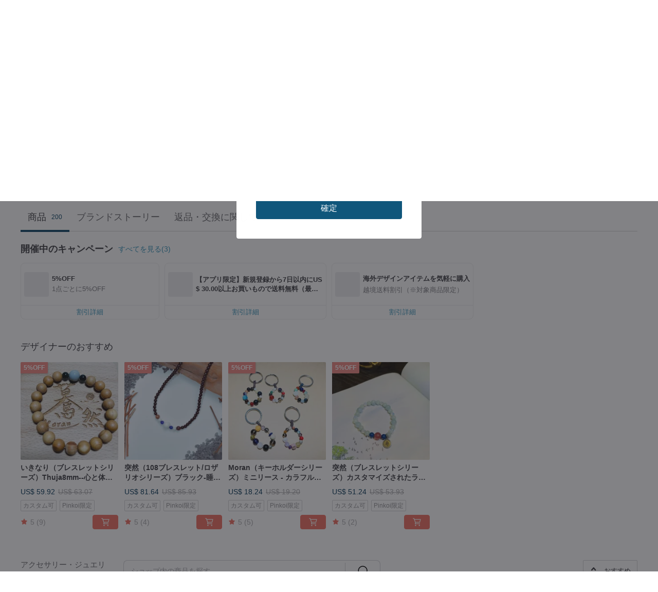

--- FILE ---
content_type: text/html; charset=utf-8
request_url: https://jp.pinkoi.com/store/moran2015?tag=%E5%BF%B5%E7%8F%A0&i18n_tag=%E3%83%AD%E3%82%B6%E3%83%AA%E3%82%AA
body_size: 22983
content:

<!doctype html>

<html lang="ja" class="web no-js s-not-login s-ja webkit" xmlns:fb="http://ogp.me/ns/fb#">
<head prefix="og: http://ogp.me/ns# fb: http://ogp.me/ns/fb# ilovepinkoi: http://ogp.me/ns/fb/ilovepinkoi#">
    <meta charset="utf-8">

    <title>moran2015【ブランド直営】Pinkoiアジア最大級の通販サイト</title>

    <meta http-equiv="x-dns-prefetch-control" content="on">
    <link rel="preconnect" href="//cdn01.pinkoi.com/">
    <link rel="preconnect" href="//cdn02.pinkoi.com/">
    <link rel="preconnect" href="//cdn03.pinkoi.com/">
    <link rel="preconnect" href="//cdn04.pinkoi.com/">
    <link rel="dns-prefetch" href="//cdn01.pinkoi.com/">
    <link rel="dns-prefetch" href="//cdn02.pinkoi.com/">
    <link rel="dns-prefetch" href="//cdn03.pinkoi.com/">
    <link rel="dns-prefetch" href="//cdn04.pinkoi.com/">

    <link rel="dns-prefetch" href="//app.link/">
    <link rel="dns-prefetch" href="//pinkoi.io/">

    <link rel="dns-prefetch" href="//www.google.com/">
    <link rel="dns-prefetch" href="//www.google.com.tw/">
    <link rel="dns-prefetch" href="//www.googleadservices.com/">
    <link rel="dns-prefetch" href="//www.googletagmanager.com/">
    <link rel="dns-prefetch" href="//www.google-analytics.com/">

    <link rel="preconnect" href="//browser.sentry-cdn.com/">
    <link rel="dns-prefetch" href="//browser.sentry-cdn.com/">

    <meta name="X-Recruiting" content="We are hiring Engineers! https://jp.pinkoi.com/about/careers">
    <meta name="p:domain_verify" content="c4c5fb1f2c9491b84d262107f095d435"/>
    <meta name="baidu-site-verification" content="GqnNPF3SXy">
    <meta name="alexaVerifyID" content="lUqc5Zq8BWufEkGayQxWKGUHKPg">

    <meta name="robots" content="noarchive">

    <meta property="wb:webmaster" content="a59386c74f5b7d01">
    <link rel="alternate" type="application/rss+xml" title="Pinkoi マガジン" href="http://feeds.feedburner.com/pinkoi-magazine">    
    <meta name="description" content="台湾からお届け！【moran2015】の作品一覧です。日本はもちろん、Pinkoi（ピンコイ）では海外話題のデザイン・ハンドメイド作品も幅広く取り揃えっております。今なら新規会員登録の方に500円オフクーポンをギフト。">
    <meta property="og:url" content="https://jp.pinkoi.com/store/moran2015"><link rel="canonical" href="https://jp.pinkoi.com/store/moran2015"><link rel="alternate" hreflang="zh-Hant" href="https://www.pinkoi.com/store/moran2015"><link rel="alternate" hreflang="zh-Hant-HK" href="https://hk.pinkoi.com/store/moran2015"><link rel="alternate" hreflang="zh-Hans" href="https://cn.pinkoi.com/store/moran2015"><link rel="alternate" hreflang="en" href="https://en.pinkoi.com/store/moran2015"><link rel="alternate" hreflang="th" href="https://th.pinkoi.com/store/moran2015"><link rel="alternate" hreflang="ja" href="https://jp.pinkoi.com/store/moran2015"><link rel="alternate" hreflang="ko" href="https://kr.pinkoi.com/store/moran2015">
    <meta property="og:title" content="moran2015 | Pinkoi | デザイナーブランド">
    <meta property="og:description" content="台湾からお届け！【moran2015】の作品一覧です。日本はもちろん、Pinkoi（ピンコイ）では海外話題のデザイン・ハンドメイド作品も幅広く取り揃えっております。今なら新規会員登録の方に500円オフクーポンをギフト。">
    <meta property="og:image" content="https://cdn02.pinkoi.com/product/1VQeNzIi/0/800x0.jpg">

    <link rel="alternate" href="android-app://com.pinkoi/http/jp.pinkoi.com/store/moran2015">
    <meta name="twitter:card" content="gallery">
    <meta name="twitter:site" content="@pinkoi">
    <meta name="twitter:creator" content="@pinkoi">
    <meta name="twitter:image0:src" content="https://cdn02.pinkoi.com/product/1VQeNzIi/0/800x0.jpg">
    <meta name="twitter:image1:src" content="https://cdn02.pinkoi.com/product/1e3ZG9gU/0/800x0.jpg">
    <meta name="twitter:image2:src" content="https://cdn01.pinkoi.com/product/1WGxcPHm/0/800x0.jpg">
    <meta name="twitter:image3:src" content="https://cdn01.pinkoi.com/product/FKP3vaXc/0/800x0.jpg">
    <meta name="twitter:domain" content="pinkoi.com">
    <meta name="twitter:app:name:iphone" content="Pinkoi">
    <meta name="twitter:app:name:ipad" content="Pinkoi">
    <meta name="twitter:app:name:googleplay" content="Pinkoi">
    <meta name="twitter:app:url:iphone" content="pinkoi://www.pinkoi.com/store/moran2015?deepref=twitter">
    <meta name="twitter:app:url:ipad" content="pinkoi://www.pinkoi.com/store/moran2015?deepref=twitter">
    <meta name="twitter:app:url:googleplay" content="pinkoi://www.pinkoi.com/store/moran2015?deepref=twitter">
    <meta name="twitter:app:id:iphone" content="id557252416">
    <meta name="twitter:app:id:ipad" content="id557252416">
    <meta name="twitter:app:id:googleplay" content="com.pinkoi">
    <meta property="fb:app_id" content="197994114318">
    <meta property="fb:admins" content="1150414893">
    <meta property="og:site_name" content="Pinkoi">
    <meta property="og:locale" content="ja_JP">

<link rel="apple-touch-icon" sizes="180x180" href="//cdn04.pinkoi.com/pinkoi.site/general/favicon/apple-touch-icon.png">
<link rel="icon" type="image/png" sizes="192x192" href="//cdn04.pinkoi.com/pinkoi.site/general/favicon/favicon_192x192.png">
<link rel="icon" type="image/png" sizes="32x32" href="//cdn04.pinkoi.com/pinkoi.site/general/favicon/favicon_32x32.png">
<link rel="icon" type="image/png" sizes="16x16" href="//cdn04.pinkoi.com/pinkoi.site/general/favicon/favicon_16x16.png">
<link rel="shortcut icon" href="//cdn04.pinkoi.com/pinkoi.site/general/favicon/favicon.ico">

    <link rel="manifest" href="/manifest.json">

        <link rel="stylesheet" href="https://cdn02.pinkoi.com/media/dist/css/intl/ja-dced2f232fa22903b761.css" media="all">    <link rel="stylesheet" href="https://cdn02.pinkoi.com/media/dist/css/core-96309d19bf5bb933f5a2.css" media="all">    <link rel="stylesheet" href="https://cdn02.pinkoi.com/media/dist/css/utilities-8ef39a45f35fd88def1b.css" media="all">    <link rel="stylesheet" href="https://cdn02.pinkoi.com/media/dist/css/react-common-modules-51d0e94fa5fc0b1616a1.css" media="all">    <link rel="stylesheet" href="https://cdn02.pinkoi.com/media/dist/dweb/components/header-be032420daa73f79254f.css" media="all">

        <link rel="stylesheet" href="https://cdn02.pinkoi.com/media/dist/pages/store-acac2430345bd39fb732.css" media="all">

    <script>
        dataLayer = [];
        dataLayer.push({'Device': 'Web'});
        dataLayer.push({ referrer: document.referrer || undefined });
            dataLayer.push({'User Type': 'Visitor'})

        dataLayer.push({'Locale': 'ja'})
    </script>
    <script>
        (function(w,d,s,l,i){w[l]=w[l]||[];w[l].push({'gtm.start': new Date().getTime(),event:'gtm.js'});var f=d.getElementsByTagName(s)[0],j=d.createElement(s),dl=l!='dataLayer'?'&l='+l:'';j.async=true;j.src='https://www.googletagmanager.com/gtm.js?id='+i+dl;f.parentNode.insertBefore(j,f);})(window,document,'script','dataLayer','GTM-5ZZ325');
    </script>

<meta property="al:ios:url" content="pinkoi://jp.pinkoi.com/store/moran2015/?tag=%E5%BF%B5%E7%8F%A0&amp;i18n_tag=%E3%83%AD%E3%82%B6%E3%83%AA%E3%82%AA">
<meta property="al:ios:app_store_id" content="557252416">
<meta property="al:ios:app_name" content="Pinkoi">

        <script>var PRODUCTION = true, DEBUG = false, NAMESPACE = 'pinkoi';</script>

    <script src="https://cdnjs.cloudflare.com/polyfill/v3/polyfill.min.js"></script>

        <script src="https://cdn02.pinkoi.com/media/dist/js/3rd_party_libs-1d45841f69.js"></script>    <script src="https://cdn02.pinkoi.com/media/dist/react-router-ab1e2f28d8e89a791d9a.js"></script>    <script src="https://cdn02.pinkoi.com/media/dist/settings-9529b5b3cb1a7259b983.js"></script>    <script src="https://cdn02.pinkoi.com/media/dist/market/tracking-30ff6dd1ae634040a438.js"></script>    <script src="https://cdn02.pinkoi.com/media/dist/js/baselibs-5676685233.js"></script>
        <script src="//cdn02.pinkoi.com/media/js/amdintl_ja.9fe7baa25d622ec8a59be2872738f600.js"></script>    <script src="//cdn02.pinkoi.com/media/js/intl_ja.43d2fb6a290a3c46467ce17bea07d427.js"></script>

            <script src="//cdn02.pinkoi.com/media/js/sw.js"></script>

        <script src="https://cdn02.pinkoi.com/media/dist/pinkoi.env-b33ef425b5eccaddd478.js"></script>    <script src="https://cdn02.pinkoi.com/media/dist/react-7babb4e2876391766020.js"></script>

    <script>
        require(['settings'], function({ default: settings }) {
            settings.set({
                GA_ACCOUNT: 'UA-15950179-1',
                is_ci_browser_testing: false,
                    production: true,
                    debug: false,
                referral_coins: {"bonus_points": 300, "equivalent_currency": "US$ 0.60"},
                uid: null,
                locale: "ja",
                lang: "ja",
                geo: 'US',
                facebook_language: "ja_JP",
                isCanTranship: false,
                currency: 'USD',
                currencyName: 'ドル',
                currencyPattern: '¤#,##0.00',
                currencySymbol: 'US$',
                currencyDigits: '2',
                    suggestedLocale: {"text": {"description": "\u6211\u5011\u5efa\u8b70\u7684\u700f\u89bd\u74b0\u5883", "confirm": "\u78ba\u5b9a"}, "locale": {"available": [{"value": "zh_TW", "name": "\u7e41\u9ad4\u4e2d\u6587\uff08\u53f0\u7063\uff09"}, {"value": "zh_HK", "name": "\u7e41\u9ad4\u4e2d\u6587\uff08\u6e2f\u6fb3\uff09"}, {"value": "zh_CN", "name": "\u7b80\u4f53\u4e2d\u6587"}, {"value": "en", "name": "English"}, {"value": "th", "name": "\u0e44\u0e17\u0e22"}, {"value": "ja", "name": "\u65e5\u672c\u8a9e"}], "selected": "en"}, "currency": {"available": [{"value": "AUD", "name": "\u6fb3\u5e63", "symbol": "AU$"}, {"value": "CAD", "name": "\u52a0\u5e63", "symbol": "CA$"}, {"value": "CNY", "name": "\u4eba\u6c11\u5e63", "symbol": "RMB"}, {"value": "EUR", "name": "\u6b50\u5143", "symbol": "\u20ac"}, {"value": "GBP", "name": "\u82f1\u938a", "symbol": "\u00a3"}, {"value": "HKD", "name": "\u6e2f\u5e63", "symbol": "HK$"}, {"value": "JPY", "name": "\u65e5\u5143", "symbol": "\u5186"}, {"value": "MYR", "name": "\u4ee4\u5409", "symbol": "RM"}, {"value": "SGD", "name": "\u65b0\u5e63", "symbol": "S$"}, {"value": "THB", "name": "\u6cf0\u9296", "symbol": "\u0e3f"}, {"value": "TWD", "name": "\u65b0\u53f0\u5e63", "symbol": "NT$"}, {"value": "USD", "name": "\u7f8e\u91d1", "symbol": "US$"}], "selected": "USD"}},
                isAdmin: false,
                isReportTeam: false,
                isDRTeam: false,
                isBot: false,
                ipAddress: '18.190.159.160',
                videoAutoplayExp: 3,
                beacon: "20260124T8ZMYLnyyM",
                experimentMap: {"psq_srp_pb_improvement_abexp": 3},
            });
        });
    </script>

    <script>
        require(['settings'], function({ default: settings }) {
            settings.set({
                user_property: {"beacon": "20260124T8ZMYLnyyM", "country_code": "US", "lang": "ja", "currency": "USD", "geo": "US", "city": "OH", "user_type": "visitor", "device": "web", "device_category": "desktop", "device_user_agent": "PC / Mac OS X 10.15.7 / ClaudeBot 1.0", "device_operating_system": "web", "device_operating_system_version": "", "ip": "18.190.159.160", "experiment": {"psq_srp_pb_improvement_abexp": 3}}
            })
        })
    </script>

    <script id='sentryScript' defer src="https://browser.sentry-cdn.com/5.18.1/bundle.min.js" integrity="sha384-4zdOhGLDdcXl+MRlpApt/Nvfe6A3AqGGBil9+lwFSkXNTv0rVx0eCyM1EaJCXS7r" crossorigin="anonymous"></script>

<script>
    require(['pinkoi.env'], function(pinkoiEnv) {
        function getIgnoreErrors(){
            var platform = "dweb";
            var BASE_IGNORE_ERRORS = [
                /'Headers' is undefined/,
                /errors.html#scripterror/,
                /'require' is undefined/,
                /define is not defined/,
                /require is not a function/,
                /define is not a function/,
                /require is not defined/,
                /Can't find variable: require/,
                /Can't find variable: \$/,
                /\$ is not defined/,
                /'\$' is undefined/,
                /ResizeObserver loop limit exceeded/,
                /ResizeObserver loop completed with undelivered notifications/,
                /SecurityError: Failed to register a ServiceWorker: No URL is associated with the caller's document./,
                /QuotaExceededError/,
                /SecurityError/,
                /Illegal invocation/,
                /Translation missing/,
                /IDBDatabase/,
                /instantSearchSDKJSBridgeClearHighlight/,
                /ChunkLoadError/,
                /Loading CSS chunk/,
                /^Non-Error promise rejection captured with value: Object Not Found Matching Id/,
                /^Product Page: flickr image download failed./,
                /UnknownError: Database deleted by request of the user/,
                /Can't find variable: gmo/,
                /Non-Error promise rejection captured with keys: currentTarget, detail, isTrusted, target/,
                /^NotFoundError: Failed to execute 'removeChild' on 'Node'/,
                /^HttpStatusError/,
                /^NetworkError/,
                /\(reading 'init'\)/,
                /^ResponseShapeError/,
            ];

            var PINKOI_APP_IOS_IGNORE_ERROR = [
                /Non-Error promise rejection captured with value: null/
            ];

            var errors = BASE_IGNORE_ERRORS;

            if( platform === 'in-app' && Modernizr.ios){
                errors = errors.concat(PINKOI_APP_IOS_IGNORE_ERROR);
            }

            if( platform === 'mweb' && Modernizr.ios && !Modernizr.safari){
                errors = errors.concat([
                    /undefined is not an object \(evaluating 'a\.O'\)/,
                ]);
            }

            return errors;
        }

        function initSentry(Sentry){
            Sentry.init({
                dsn: 'https://23e26b2e00934dcca75ce8ef95ce9e94@o385711.ingest.sentry.io/5218885',
                release: pinkoiEnv && pinkoiEnv.RELEASE_INFO ? pinkoiEnv.RELEASE_INFO : null,
                allowUrls: [
                    /https:\/\/([^?].+\.)?pinkoi\.com/
                ],
                denyUrls: [
                    /^file:\/\/\/.+$/,
                    /media\/dist\/firebase/,
                    /doubleclick\.net\/pagead\/viewthroughconversion/,
                    /analytics\.twitter\.com/,
                    /^chrome:\/\//i,
                    /^chrome-extension:\/\//i,
                ],
                ignoreErrors: getIgnoreErrors(),
            });

            Sentry.configureScope(function(scope) {
                scope.setUser({ id: null })
                scope.setTags({"platform": "dweb", "platform.lang": "ja", "platform.geo": "US", "platform.currency": "USD", "user.group": "NB"})
            });
        }

        window.Sentry && initSentry(window.Sentry);
        !window.Sentry && sentryScript.addEventListener('load', function() { initSentry(window.Sentry) });
    });

</script>

    <script src="https://cdn02.pinkoi.com/media/dist/preinit-9c8c2f02127b9f2b2c8e.js"></script>
<script>
    require(['preinit']);
</script>

<script>
    function gadSetLocalStorage(name, value, expires) {
        var item = {
            value: value,
            expires: Date.now() + expires * 24 * 60 * 60 * 1000
        };

        try {
            localStorage.setItem(name, JSON.stringify(item));
        } catch (e) {
            console.error('Failed to set localStorage:', e);
        }
    }

    function gadGetLocalStorage(name) {
        try {
            var item = JSON.parse(localStorage.getItem(name));
        } catch (e) {
            return null;
        }

        if (!item || !item.value || !item.expires) {
            return null;
        }

        if (item.expires < Date.now()) {
            localStorage.removeItem(name);
            return null;
        }

        return item.value;
    }

    function gadGetPageviewCount() {
        return parseInt(gadGetLocalStorage('pageviewCount'));
    }

    function setPageviewCount() {
        var count = gadGetPageviewCount();

        if (!count || isNaN(count)) {
            count = 1;
        } else if (count >= 2) {
            return;
        } else {
            count++;
        }

        gadSetLocalStorage('pageviewCount', count, 30);
    }

    function sendConversionEventByPageviewCount(count) {
        if (count === 2) {
            if (window.gtag && typeof window.gtag === 'function') {
                window.gtag('event', 'over2pages');
            }
        }
    }

    (function() {
        setPageviewCount();
    })();
</script>

<script>
    window.addEventListener('load', function(event){
        sendConversionEventByPageviewCount(gadGetPageviewCount());
    });
</script>

    <script>
        require(['settings'],function({ default: settings }){

            var userInfo = {
                external_id: "20260124T8ZMYLnyyM",
                client_user_agent: navigator.userAgent,
                client_ip_address: '18.190.159.160',
                fbp: null || null,
                fbc: ""  || null,
                ge: null,
                em: null,
            };

                !function(f,b,e,v,n,t,s){if(f.fbq)return;n=f.fbq=function(){n.callMethod?  n.callMethod.apply(n,arguments):n.queue.push(arguments)};if(!f._fbq)f._fbq=n; n.push=n;n.loaded=!0;n.version='2.0';n.queue=[];t=b.createElement(e);t.async=!0;t.src=v;s=b.getElementsByTagName(e)[0];s.parentNode.insertBefore(t,s)}(window, document,'script','//connect.facebook.net/en_US/fbevents.js');

                fbq('init', '886302098095315', userInfo);

            send('PageView',{
                new_beacon: Number(true)
            });

            function send(trackName, customData){

                var eventDateTime = new Date();
                var event_time = Math.floor(eventDateTime / 1000);
                var event_id = trackName + '_' + eventDateTime.getTime();

                var trackContentData = {
                    event_name: trackName,
                    event_time: event_time,
                    event_id: event_id,
                    action_source: 'website',
                    event_source_url: window.location.href,
                    user_data: userInfo,
                    custom_data: customData
                };

                fbq('track', trackName, customData, {
                    eventID: event_id
                });

                try {
                    var isBot = settings.get('isBot');
                    var isDebug = settings.get('debug');

                    if(isBot || isDebug){
                        return;
                    }

                    var endpoint = "/_log/fb";

                    var sendData = JSON.stringify(trackContentData);

                    if (navigator.sendBeacon) {
                        navigator.sendBeacon(endpoint, sendData);
                        return;
                    }

                    var xhr = new XMLHttpRequest();

                    xhr.open('POST', endpoint, true);
                    xhr.send(JSON.stringify(sendData));
                } catch (error) {
                    window.Sentry
                        && window.Sentry.captureException
                        && window.Sentry.captureException(error);
                }
            };
        })
    </script>

</head><body class="g-stat-notlogin">    

    <header id="gheader" class="g-header">
        <div class="g-wrap-expand">
            <div class="g-header-top g-flex g-items-center">
                <a class="logo " href="/" title="日本を含む世界のおもしろいが集まるデザイナーズマーケット">
                        <svg height="24" viewBox="0 0 82 24" width="82" xmlns="http://www.w3.org/2000/svg"><path d="M36.019 5.4a5.95 5.95 0 0 1 5.95 5.95v6.639c0 .258-.21.468-.469.468h-2.038a.469.469 0 0 1-.468-.468V11.35a2.975 2.975 0 0 0-5.95 0v6.639c0 .258-.21.468-.47.468h-2.037a.469.469 0 0 1-.468-.468V5.36c0-.309.292-.533.59-.453l2.037.546c.205.055.347.24.347.452v.297A5.917 5.917 0 0 1 36.02 5.4zm15.872 5.21l7.048 7.048c.295.295.086.8-.331.8h-2.689a.937.937 0 0 1-.662-.275l-5.355-5.355v5.16c0 .26-.21.47-.469.47h-2.038a.469.469 0 0 1-.468-.47V.469c0-.307.292-.532.59-.452l2.038.546c.205.055.347.24.347.453v7.377l3.213-3.213a.937.937 0 0 1 .662-.274h2.915c.334 0 .501.403.265.64zm15.814 5.258a4.104 4.104 0 1 0 0-8.209 4.104 4.104 0 0 0 0 8.21zm0-11.137a7.033 7.033 0 1 1 0 14.065 7.033 7.033 0 0 1 0-14.065zm-57.972.071a6.827 6.827 0 0 1 6.778 6.778c.027 3.783-3.165 6.877-6.948 6.877H7.92a.469.469 0 0 1-.469-.468V15.89c0-.259.21-.468.469-.468h1.68c2.086 0 3.846-1.649 3.878-3.735a3.793 3.793 0 0 0-3.852-3.851c-2.085.031-3.734 1.792-3.734 3.878v6.574a6.817 6.817 0 0 1-2.744 5.471.944.944 0 0 1-1.038.067L.176 22.71c-.26-.15-.226-.538.058-.634 1.522-.518 2.623-2.018 2.623-3.788V11.75c0-3.782 3.094-6.975 6.876-6.948zm14.534.652c.205.055.347.24.347.453v12.082c0 .258-.21.468-.468.468h-2.038a.469.469 0 0 1-.469-.468V5.36c0-.309.292-.533.59-.453zm57.351 0c.205.055.348.24.348.453v12.082c0 .258-.21.468-.469.468H79.46a.469.469 0 0 1-.468-.468V5.36c0-.309.292-.533.59-.453z" fill="#003354" class="color"/></svg>
                </a>

                <div class="m-header-search">
                    <div class="m-header-search__form">
                        <form class="m-search-form" method="get" action="/search">
                            <input type="search" name="q" placeholder="商品名・ショップ名で検索" value="" class="m-search-form__input" autocomplete="off" id="g-header-keyword" maxlength="256">
                            <button class="m-search-form__submit" type="submit">検索<svg xmlns="http://www.w3.org/2000/svg" width="24" height="24" viewBox="0 0 24 24"><path class="color" fill="#29242D" d="M18.409007 17.542742L21.3056 20.4385l-1.123 1.123-2.94094-2.940093c-1.551763 1.20398-3.499008 1.921493-5.61076 1.921493-5.056 0-9.169-4.113-9.169-9.168 0-5.056 4.113-9.169 9.169-9.169s9.169 4.113 9.169 9.169c0 2.372829-.906253 4.5381-2.390893 6.167842zM11.6309 3.7939c-4.18 0-7.581 3.401-7.581 7.581 0 4.18 3.401 7.58 7.581 7.58 4.18 0 7.581-3.4 7.581-7.58s-3.401-7.581-7.581-7.581z"/></svg></button>
                        </form>
                    </div>
                    <div id="g-header-search-trend" class="m-header-search__trend">
                            <a class="trend-link" href="/search?q=ぬいぐるみ">ぬいぐるみ</a>
                            <a class="trend-link" href="/search?q=人物ステッカー">人物ステッカー</a>
                            <a class="trend-link" href="/search?q=ジンベエザメ">ジンベエザメ</a>
                            <a class="trend-link" href="/search?q=マスキングテープ">マスキングテープ</a>
                            <a class="trend-link" href="/search?q=ミッフィー ぬいぐるみ">ミッフィー ぬいぐるみ</a>
                            <a class="trend-link" href="/search?q=ムーミン">ムーミン</a>
                            <a class="trend-link" href="/search?q=茶器">茶器</a>
                            <a class="trend-link" href="/search?q=カメラ">カメラ</a>
                    </div>
                </div>

                <div class="header-right g-pl-spacing-l">
                    <div class="header-right-inner">
                            <a href="/page/store-intro" class="tab" id="g-header-store-intro-link">販売希望の方はこちら</a>
                            <a class="login tab" history="login" data-click="login-modal" data-button-type="login">
                                <span class="border">ログイン／会員登録</span>
                            </a>
                            <a class="cart tab icon-hover" history="login" data-click="login-modal" data-button-type="cart"><svg height="20" viewBox="0 0 20 20" width="20" xmlns="http://www.w3.org/2000/svg"><path d="M17.494 4.552a.625.625 0 0 1 .105.546l-1.484 5.364a.625.625 0 0 1-.603.458H7.817l.03.088c.041.119.047.245.015.365l-.385 1.474h8.53v1.25h-9.34a.627.627 0 0 1-.605-.783l.543-2.072-2.603-7.405H2.153v-1.25h2.292c.265 0 .502.167.59.417l.457 1.302h11.505c.195 0 .38.09.497.246zM15.037 9.67l1.139-4.114H5.93L7.377 9.67zm-6.391 6.718a1.25 1.25 0 1 1-2.501 0 1.25 1.25 0 0 1 2.5 0zm7.361 0a1.25 1.25 0 1 1-2.5 0 1.25 1.25 0 0 1 2.5 0z" fill="#39393e" class="color"/></svg></a>
                    </div>
                </div>
            </div>
        </div>
        <nav id="m-navigation" class="m-navigation">
            <div class="m-navigation__dropdown-container">
                <div class="m-navigation__list-container">
                    <ul class="navigation navigation--col-8">

                                <li class="navigation__list navigation__campaign navigation__list--highlight">
                                        <div class="navigation__title navigation__title--bold navigation__title--salmon"><span class="navigation__title-inner">注目特集</span></div>
                                </li>

                                <li class="navigation__list navigation__group_2">
                                        <a class="navigation__title navigation__title--link" href="/browse?catp=group_2&amp;ref_sec=topnavigation">アクセサリー</a>
                                </li>

                                <li class="navigation__list navigation__group_1">
                                        <a class="navigation__title navigation__title--link" href="/browse?catp=group_1&amp;ref_sec=topnavigation">バッグ・カバン</a>
                                </li>

                                <li class="navigation__list navigation__group_3">
                                        <a class="navigation__title navigation__title--link" href="/browse?catp=group_3&amp;ref_sec=topnavigation">文房具</a>
                                </li>

                                <li class="navigation__list navigation__group_11">
                                        <a class="navigation__title navigation__title--link" href="/browse?catp=group_11&amp;ref_sec=topnavigation">家電・デジタル</a>
                                </li>

                                <li class="navigation__list navigation__group_10">
                                        <a class="navigation__title navigation__title--link" href="/browse?catp=group_10&amp;ref_sec=topnavigation">グルメ</a>
                                </li>

                                <li class="navigation__list navigation__twdirectjp">
                                        <a class="navigation__title navigation__title--link" href="/topic/twdirect-jp?ref_sec=top_navigation_campaign">台湾直送</a>
                                </li>

                                <li class="navigation__list navigation__allCategory">
                                        <a class="navigation__title navigation__title--bold navigation__title--link" href="/browse?ref_sec=topnavigation">商品カテゴリー</a>
                                </li>
                    </ul>
                </div>
            </div>
        </nav>
    </header>
<div data-fast-check="store" id="store" class="n-store">

    <script type="application/ld+json">{"@context": "http://schema.org/", "@type": "Organization", "name": "moran2015\u3010\u30d6\u30e9\u30f3\u30c9\u76f4\u55b6\u3011Pinkoi\u30a2\u30b8\u30a2\u6700\u5927\u7d1a\u306e\u901a\u8ca9\u30b5\u30a4\u30c8", "url": "https://jp.pinkoi.com/store/moran2015", "logo": "https://cdn02.pinkoi.com/store/moran2015/logo/1/150x150.jpg", "description": "\u53f0\u6e7e\u304b\u3089\u304a\u5c4a\u3051\uff01\u3010moran2015\u3011\u306e\u4f5c\u54c1\u4e00\u89a7\u3067\u3059\u3002\u65e5\u672c\u306f\u3082\u3061\u308d\u3093\u3001Pinkoi\uff08\u30d4\u30f3\u30b3\u30a4\uff09\u3067\u306f\u6d77\u5916\u8a71\u984c\u306e\u30c7\u30b6\u30a4\u30f3\u30fb\u30cf\u30f3\u30c9\u30e1\u30a4\u30c9\u4f5c\u54c1\u3082\u5e45\u5e83\u304f\u53d6\u308a\u63c3\u3048\u3063\u3066\u304a\u308a\u307e\u3059\u3002\u4eca\u306a\u3089\u65b0\u898f\u4f1a\u54e1\u767b\u9332\u306e\u65b9\u306b500\u5186\u30aa\u30d5\u30af\u30fc\u30dd\u30f3\u3092\u30ae\u30d5\u30c8\u3002", "aggregateRating": {"@type": "AggregateRating", "ratingValue": 5.0, "worstRating": 1, "bestRating": 5, "reviewCount": 575}}</script>
    <script type="application/ld+json">{"@context": "http://schema.org", "@type": "Product", "productID": "1VQeNzIi", "sku": "1VQeNzIi", "name": "\u3044\u304d\u306a\u308a\uff08\u30d6\u30ec\u30b9\u30ec\u30c3\u30c8\u30b7\u30ea\u30fc\u30ba\uff09Thuja8mm--\u5fc3\u3068\u4f53\u3092\u6d44\u5316", "description": "\u30d6\u30ec\u30b9\u30ec\u30c3\u30c8\u30b7\u30ea\u30fc\u30ba\uff1aThuja\u306f\u5fc3\u3068\u4f53\u3092\u6d44\u5316\u3057\u307e\u3059Made in Taiwan\n\u30c4\u30b8\u30e3\u306e\u81ea\u7136\u306a\u9999\u308a\u304c\u5fc3\u3068\u4f53\u3092\u6d44\u5316\u3057\u307e\u3059", "image": ["https://cdn02.pinkoi.com/product/1VQeNzIi/0/3/500x0.jpg"], "brand": {"@type": "brand", "name": "moran2015"}, "offers": {"@type": "Offer", "priceCurrency": "USD", "price": 59.92, "availability": "InStock", "priceValidUntil": "2026-07-24", "itemCondition": "http://schema.org/NewCondition", "url": "https://jp.pinkoi.com/product/1VQeNzIi", "seller": {"@type": "Organization", "name": "moran2015", "url": "https://jp.pinkoi.com/store/moran2015"}, "hasMerchantReturnPolicy": [{"@type": "MerchantReturnPolicy", "returnPolicyCategory": "https://schema.org/MerchantReturnFiniteReturnWindow", "merchantReturnDays": 7, "returnMethod": "https://schema.org/ReturnByMail", "returnFees": "https://schema.org/FreeReturn", "applicableCountry": ["TW", "HK", "MO", "TH", "JP", "CN", "US", "SG", "CA"]}]}}</script>
    <script type="application/ld+json">{"@context": "http://schema.org", "@type": "Product", "productID": "1e3ZG9gU", "sku": "1e3ZG9gU", "name": "\u7a81\u7136\uff08108\u30d6\u30ec\u30b9\u30ec\u30c3\u30c8/\u30ed\u30b6\u30ea\u30aa\u30b7\u30ea\u30fc\u30ba\uff09\u30d6\u30e9\u30c3\u30af-\u7761\u7720\u88dc\u52a9", "description": "108\u30d6\u30ec\u30b9\u30ec\u30c3\u30c8\u30b7\u30ea\u30fc\u30ba\uff1a\u53f0\u6e7e\u88fd\u306e\u30d6\u30e9\u30c3\u30af\u306e\u7761\u7720\u88dc\u52a9\u5177\n\u30d6\u30e9\u30c3\u30af\u30b7\u30a2\u30fc\u304c\u3042\u306a\u305f\u3092\u7720\u308a\u306b\u8a98\u3044\u307e\u3059", "image": ["https://cdn02.pinkoi.com/product/1e3ZG9gU/0/2/500x0.jpg"], "brand": {"@type": "brand", "name": "moran2015"}, "offers": {"@type": "Offer", "priceCurrency": "USD", "price": 81.64, "availability": "InStock", "priceValidUntil": "2026-07-24", "itemCondition": "http://schema.org/NewCondition", "url": "https://jp.pinkoi.com/product/1e3ZG9gU", "seller": {"@type": "Organization", "name": "moran2015", "url": "https://jp.pinkoi.com/store/moran2015"}, "hasMerchantReturnPolicy": [{"@type": "MerchantReturnPolicy", "returnPolicyCategory": "https://schema.org/MerchantReturnFiniteReturnWindow", "merchantReturnDays": 7, "returnMethod": "https://schema.org/ReturnByMail", "returnFees": "https://schema.org/FreeReturn", "applicableCountry": ["TW", "HK", "MO", "TH", "JP", "CN", "US", "SG", "CA"]}]}}</script>
    <script type="application/ld+json">{"@context": "http://schema.org", "@type": "Product", "productID": "1WGxcPHm", "sku": "1WGxcPHm", "name": "Moran\uff08\u30ad\u30fc\u30db\u30eb\u30c0\u30fc\u30b7\u30ea\u30fc\u30ba\uff09\u30df\u30cb\u30ea\u30fc\u30b9 - \u30ab\u30e9\u30d5\u30eb\u306a\u30a8\u30cd\u30eb\u30ae\u30fc", "description": "\u30df\u30cb\u30ea\u30fc\u30b9\u30ad\u30fc\u30db\u30eb\u30c0\u30fc - \u30ab\u30e9\u30d5\u30eb\u306a\u30a8\u30cd\u30eb\u30ae\u30fc \u53f0\u6e7e\u88fd\n\u9bae\u3084\u304b\u306a\u8272\u5f69\u306e\u9b45\u529b\u3001\u6ea2\u308c\u308b\u30a8\u30cd\u30eb\u30ae\u30fc", "image": ["https://cdn01.pinkoi.com/product/1WGxcPHm/0/2/500x0.jpg"], "brand": {"@type": "brand", "name": "moran2015"}, "offers": {"@type": "Offer", "priceCurrency": "USD", "price": 18.24, "availability": "InStock", "priceValidUntil": "2026-07-24", "itemCondition": "http://schema.org/NewCondition", "url": "https://jp.pinkoi.com/product/1WGxcPHm", "seller": {"@type": "Organization", "name": "moran2015", "url": "https://jp.pinkoi.com/store/moran2015"}, "hasMerchantReturnPolicy": [{"@type": "MerchantReturnPolicy", "returnPolicyCategory": "https://schema.org/MerchantReturnFiniteReturnWindow", "merchantReturnDays": 7, "returnMethod": "https://schema.org/ReturnByMail", "returnFees": "https://schema.org/FreeReturn", "applicableCountry": ["TW", "HK", "MO", "TH", "JP", "CN", "US", "SG", "CA"]}]}}</script>
    <script type="application/ld+json">{"@context": "https://schema.org", "@type": "BreadcrumbList", "itemListElement": [{"@type": "ListItem", "position": 1, "name": "Pinkoi", "item": "https://jp.pinkoi.com"}, {"@type": "ListItem", "position": 2, "name": "Store", "item": "https://jp.pinkoi.com/store"}, {"@type": "ListItem", "position": 3, "name": "moran2015\u3010\u30d6\u30e9\u30f3\u30c9\u76f4\u55b6\u3011Pinkoi\u30a2\u30b8\u30a2\u6700\u5927\u7d1a\u306e\u901a\u8ca9\u30b5\u30a4\u30c8", "item": "https://jp.pinkoi.com/store/moran2015"}]}</script>

    <div class="clr g-wrap-expand g-mb-spacing-l">
    </div>

    <section class="store-info">
        <div class="info-block g-wrap-expand">
            <div class="info-top">
                <div class="left-info">
                    <div class="logo">

                            <picture>
                                <source type="image/avif" srcset="https://cdn02.pinkoi.com/store/moran2015/logo/1/150x150.avif 1x https://cdn02.pinkoi.com/store/moran2015/logo/1/300x300.avif 2x"/>
                                <source type="image/webp" srcset="https://cdn02.pinkoi.com/store/moran2015/logo/1/150x150.webp 1x https://cdn02.pinkoi.com/store/moran2015/logo/1/300x300.webp 2x"/>
                                <img
                                    src="https://cdn02.pinkoi.com/store/moran2015/logo/1/150x150.jpg"
                                    srcset="https://cdn02.pinkoi.com/store/moran2015/logo/1/300x300.jpg 2x"
                                    alt="デザイナーブランド - moran2015"
                                >
                            </picture>
                    </div>
                    <div class="infos">
                        <h1 class="shop-name">moran2015</h1>
                        <div class="shop-info-list">
                            <div class="list">
                                <div class="icon"><svg xmlns="http://www.w3.org/2000/svg" width="24" height="24" viewBox="0 0 24 24" class="g-fill-current g-text-color-neutral-130"><path d="M12 2c3.87 0 7 3.13 7 7 0 5.25-7 13-7 13S5 14.25 5 9c0-3.87 3.13-7 7-7zM7 9c0 2.85 2.92 7.21 5 9.88 2.12-2.69 5-7 5-9.88 0-2.76-2.24-5-5-5S7 6.24 7 9zm5 2.5c-1.380712 0-2.5-1.119288-2.5-2.5s1.119288-2.5 2.5-2.5 2.5 1.119288 2.5 2.5-1.119288 2.5-2.5 2.5z"/></svg></div>
                                <div class="info">台湾</div>
                            </div>
                            <div class="list">
                                <div class="icon"><svg xmlns="http://www.w3.org/2000/svg" width="24" height="24" viewBox="0 0 24 24" class="g-fill-current g-text-color-neutral-130"><path d="M19.2 3.818182h-.9V2h-1.8v1.818182h-9V2H5.7v1.818182h-.9c-.99 0-1.8.818182-1.8 1.818182v14.545454C3 21.181818 3.81 22 4.8 22h14.4c.99 0 1.8-.818182 1.8-1.818182V5.636364c0-1-.81-1.818182-1.8-1.818182zm-.094737 16.277056H4.894737v-9.52381h14.210526v9.52381zm0-11.428571H4.894737V5.809524h14.210526v2.857143z"/></svg></div>
                                <div class="info">2015年オープン</div>
                            </div>
                        </div>
                        <div class="shop-rating">

<div class="g-rating-star g-rating-star--50 g-rating-star--medium">
        <div class="score"><svg width="44" height="44" viewBox="0 0 44 44" fill="none" xmlns="http://www.w3.org/2000/svg"><path class="color" d="M13 40c-2 1-3 0-3-3l2-10-7-7c-2-2-1-3 1-4l10-1 4-9c1-3 3-3 4 0l4 9 10 1c2 1 3 2 1 4l-7 7 2 10c0 3-1 4-3 3l-9-5-9 5z" fill="#F16C5D"/></svg></div>
        <div class="score"><svg width="44" height="44" viewBox="0 0 44 44" fill="none" xmlns="http://www.w3.org/2000/svg"><path class="color" d="M13 40c-2 1-3 0-3-3l2-10-7-7c-2-2-1-3 1-4l10-1 4-9c1-3 3-3 4 0l4 9 10 1c2 1 3 2 1 4l-7 7 2 10c0 3-1 4-3 3l-9-5-9 5z" fill="#F16C5D"/></svg></div>
        <div class="score"><svg width="44" height="44" viewBox="0 0 44 44" fill="none" xmlns="http://www.w3.org/2000/svg"><path class="color" d="M13 40c-2 1-3 0-3-3l2-10-7-7c-2-2-1-3 1-4l10-1 4-9c1-3 3-3 4 0l4 9 10 1c2 1 3 2 1 4l-7 7 2 10c0 3-1 4-3 3l-9-5-9 5z" fill="#F16C5D"/></svg></div>
        <div class="score"><svg width="44" height="44" viewBox="0 0 44 44" fill="none" xmlns="http://www.w3.org/2000/svg"><path class="color" d="M13 40c-2 1-3 0-3-3l2-10-7-7c-2-2-1-3 1-4l10-1 4-9c1-3 3-3 4 0l4 9 10 1c2 1 3 2 1 4l-7 7 2 10c0 3-1 4-3 3l-9-5-9 5z" fill="#F16C5D"/></svg></div>
        <div class="score"><svg width="44" height="44" viewBox="0 0 44 44" fill="none" xmlns="http://www.w3.org/2000/svg"><path class="color" d="M13 40c-2 1-3 0-3-3l2-10-7-7c-2-2-1-3 1-4l10-1 4-9c1-3 3-3 4 0l4 9 10 1c2 1 3 2 1 4l-7 7 2 10c0 3-1 4-3 3l-9-5-9 5z" fill="#F16C5D"/></svg></div>
</div>

                            <button class="shop-rating__button" data-click="shop-review-modal">
                                <span class="shop-rating__score">5.0</span>
                                <span class="shop-rating__total">(575)</span>
                            </button>
                        </div>
                        <div class="shop-info-table">
                            <div class="block">
                                <div class="title">販売中の商品</div>
                                <div class="content">200</div>
                            </div>
                                <div class="block">
                                    <div class="title">合計販売点数</div>
                                    <div class="content">1,186</div>
                                </div>
                            <div class="block">
                                <div class="title">フォロワー数</div>
                                <div class="content">1,222</div>
                            </div>
                        </div>
                    </div>
                    <div class="actions">

    <div class="buttons">
        <div  class="m-follow-btn-placeholder-sm" data-bind="follow-store-toggle" data-sid="moran2015" data-following="0" data-follow-coupon="0" data-shop-name="moran2015">
            <!-- <a class="m-btn-shop-follow m-br-button m-br-button--sm m-br-button--primary" data-click="fav-store" data-sid="moran2015" data-following="False">
                <div class="insider fav">
                    <i class="icon"><svg width="20" height="20" viewBox="0 0 20 20" xmlns="http://www.w3.org/2000/svg"><g fill="none" fill-rule="evenodd"><path fill="none" d="M0 0h20v20H0z"/><path class="color" fill="#839196" fill-rule="nonzero" d="M3 8.6h14v2.8H3z"/><path class="color" fill="#839196" fill-rule="nonzero" d="M11.4 3v14H8.6V3z"/></g></svg></i>
                    <span class="text">フォローする</span>
                </div>
                <div class="insider unfav">
                    <i class="icon"><svg height="20" viewBox="0 0 20 20" width="20" xmlns="http://www.w3.org/2000/svg"><path d="M14.667 5.333l1.75 1.75-8.155 8.167L3 10l1.75-1.75 3.512 3.5z" fill="#39393e" class="color"/></svg></i>
                    <span class="text">フォロー中</span>
                </div>
            </a> -->
        </div>
    </div>

                        <div class="shares">
                            <span class="title">シェアする</span>
                            <a class="share-button" data-click="social-share" data-share="facebook" rel="noopener"><svg xmlns="http://www.w3.org/2000/svg" width="9" height="17" viewBox="0 0 9 17"><path class="color" fill="#3C373E" d="M5.598345 8.97362H8.1413l.38064-2.933218H5.598346v-1.87273c0-.849234.237341-1.42794 1.463191-1.42794L8.625 2.739004V.115566C8.354454.079884 7.42649 0 6.346726 0c-2.254086 0-3.79732 1.366917-3.79732 3.877264v2.163138H0V8.97362h2.549407V16.5h3.048938V8.97362z"/></svg></a>
                            <a class="share-button" data-click="social-share" data-share="twitter" rel="noopener"><svg xmlns="http://www.w3.org/2000/svg" width="19" height="16" viewBox="0 0 19 16"><path class="color" fill="#3C373E" d="M5.96126 15.765957c7.174543 0 11.097488-6.067004 11.097488-11.325075 0-.173343 0-.346686-.008088-.511774C17.810983 3.367807 18.474244 2.66618 19 1.8655c-.695615.313668-1.44785.528283-2.240528.627336.808855-.495265 1.423585-1.271182 1.714772-2.203932-.752235.453994-1.585355.78417-2.475095.965768C15.287356.478757 14.276288 0 13.151979 0 11.000427 0 9.2533 1.782956 9.2533 3.978634c0 .313669.032354.619082.105151.907987C6.114943 4.721533 3.243508 3.136683 1.318433.72639.986803 1.312454.792678 1.997572.792678 2.72396c0 1.37849.687526 2.600145 1.739038 3.310026C1.89272 6.017478 1.294168 5.83588.768412 5.53872v.049527c0 1.931536 1.3427 3.532895 3.130268 3.904344-.323542.090799-.67135.140325-1.027245.140325-.250745 0-.493402-.024763-.736058-.07429.493401 1.58485 1.933163 2.732216 3.639846 2.765234-1.33461 1.064821-3.017028 1.700412-4.84504 1.700412-.315453 0-.622818-.016509-.930183-.05778 1.706684 1.13911 3.761175 1.799464 5.96126 1.799464"/></svg></a>
                            <a class="share-button" data-click="social-share" data-share="pinterest" rel="noopener"><svg xmlns="http://www.w3.org/2000/svg" width="18" height="18" viewBox="0 0 18 18"><path class="color" fill="#3C373E" d="M9.000295 0C4.029878 0 0 4.029433 0 8.999902c0 3.685227 2.216108 6.851164 5.387253 8.243136-.025322-.62845-.004526-1.382854.156659-2.066606.173058-.730656 1.158075-4.904016 1.158075-4.904016s-.2876-.574658-.2876-1.423986c0-1.333654.773122-2.329794 1.735835-2.329794.818584 0 1.214034.614872 1.214034 1.35117 0 .822955-.524817 2.053813-.79477 3.193881-.225475.954681.478699 1.733357 1.42055 1.733357 1.705264 0 2.853696-2.190066 2.853696-4.784886 0-1.972535-1.328576-3.44887-3.744968-3.44887-2.730101 0-4.430904 2.035905-4.430904 4.310005 0 .784055.231182 1.337065.593306 1.765173.166564.19667.189656.275784.129368.50158-.043167.16564-.142292.564293-.183359.722259-.059894.227961-.244565.309437-.450621.225271-1.257463-.513322-1.84316-1.890403-1.84316-3.438308 0-2.556575 2.156214-5.622077 6.432428-5.622077 3.436178 0 5.697683 2.486448 5.697683 5.155462 0 3.530542-1.962818 6.168134-4.856203 6.168134-.971635 0-1.885605-.525262-2.198724-1.121831 0 0-.522522 2.073625-.633193 2.473984-.19077.69392-.56431 1.387446-.905835 1.927993C7.259016 17.869849 8.114075 18 9.000295 18 13.97032 18 18 13.970567 18 8.999902 18 4.029432 13.970319 0 9.000295 0"/></svg></a>
                            <a class="share-button" data-click="social-share" data-share="weibo" rel="noopener"><svg xmlns="http://www.w3.org/2000/svg" width="20" height="16" viewBox="0 0 20 16"><path class="color" fill="#3C373E" d="M14.960086 7.402074c1.075529.337673 2.272472 1.154095 2.272472 2.592866 0 2.380875-3.392129 5.38006-8.49129 5.38006C4.851263 15.375.875 13.466818.875 10.328071c0-1.64092 1.026913-3.538503 2.795527-5.32908C6.0325 2.60903 8.786642 1.520299 9.82203 2.569408c.456988.462093.501116 1.262363.207677 2.217843-.153327.481525.446017.214768.446017.21603 1.908976-.809356 3.574375-.85655 4.183193.02347.324603.469412.29344 1.127092-.005734 1.88976-.138368.351049.042882.40556.306902.485563zM8.75149 14.250179c3.104174-.31067 5.456924-2.235003 5.25573-4.298394-.201444-2.06213-2.880791-3.48273-5.984965-3.171555-3.103676.310417-5.457173 2.234246-5.25573 4.29688.201942 2.062886 2.88129 3.48273 5.984965 3.17307zm9.594742-12.591832v-.000253c1.232096 1.380726 1.56393 3.262914 1.038381 4.914182-.00025.00101-.00025.002523-.00025.003028-.122162.381081-.527043.590045-.903752.466635-.378205-.12341-.584635-.532504-.462722-.9151l-.00025-.000252c.374715-1.17378.137122-2.512865-.737213-3.494338-.87583-.981474-2.166514-1.35675-3.359219-1.100593-.387928.08404-.769374-.166818-.851896-.55875-.08327-.392187.164296-.778568.551726-.862607h.000498c1.676867-.360892 3.493349.16606 4.724697 1.548048zM16.454956 3.38583l-.00025-.000253c.60084.673076.761397 1.589437.504607 2.393998-.104711.329345-.452999.50853-.7781.40329-.324853-.1065-.502363-.459569-.397652-.787904h-.000499c.126152-.393448.04712-.84166-.24607-1.171257-.29319-.328336-.726243-.453007-1.12564-.367453v-.000505c-.33283.07344-.661173-.143095-.732726-.479759-.071801-.33843.14111-.671056.475188-.742982.816992-.175903 1.701798.080002 2.301142.752825zM9.061882 8.367395c-1.47717-.389157-3.146807.356097-3.788284 1.67373-.653445 1.343626-.021441 2.835395 1.470686 3.322977 1.54598.504491 3.367696-.268775 4.001445-1.718903.624774-1.418077-.15532-2.877795-1.683848-3.277804zm-1.128134 3.43175c-.30017.484807-.943144.697304-1.427556.47345-.477181-.219816-.617793-.783362-.317373-1.256054.296431-.470673.917715-.680646 1.398387-.476478.486157.209721.641727.76923.346542 1.259083zm.989018-1.285328c-.10845.188269-.348537.278618-.536518.20013-.184989-.07672-.242829-.287199-.137869-.471935.108201-.183474.339063-.273318.523304-.199373.187482.069402.254796.282151.151083.471178z"/></svg></a>
                        </div>
                    </div>
                </div>
                <div class="right-reply">
                    <div class="reply-top g-flex white-space-norwap g-items-start">

                        <div class="shop-avatar g-flex-1">
                            <picture>
                                <source type="image/avif" srcset="https://cdn02.pinkoi.com/user/moran2015/avatar/32/50x50.avif" />
                                <source type="image/webp" srcset="https://cdn02.pinkoi.com/user/moran2015/avatar/32/50x50.webp" />
                                <img src="https://cdn02.pinkoi.com/user/moran2015/avatar/32/50x50.jpg" class="avatar"/>
                            </picture>
                            <a href="/user/moran2015" class="nick">Demy</a>
                        </div>
                        <div class="btn-wrapper g-flex-1">
                            <a class="m-br-button m-br-button--sm m-br-button--secondary" data-click="message-modal">
                                <div class="insider">
                                    <i class="icon"><svg height="20" viewBox="0 0 20 20" width="20" xmlns="http://www.w3.org/2000/svg"><path d="M5.803 15.867H3.566A2.565 2.565 0 0 1 1 13.304V4.286a2.566 2.566 0 0 1 2.566-2.564h12.867A2.566 2.566 0 0 1 19 4.286v9.018a2.566 2.566 0 0 1-2.567 2.563h-5.978l-3.86 2.761a.5.5 0 0 1-.792-.406zM8.56 8.962a2.678 2.678 0 0 0-2.178 2.632c0 .341.276.618.618.618h6a.619.619 0 0 0 .619-.619 2.678 2.678 0 0 0-2.179-2.63 2.143 2.143 0 1 0-2.88 0z" fill="#39393e" class="color"/></svg></i>
                                    <span class="text">デザイナーに連絡</span>
                                </div>
                            </a>
                        </div>
                    </div>
                    <div class="shop-info-table">
                            <div class="block">
                                <div class="title">前回オンライン</div>
                                <div class="content">1週間以上</div>
                            </div>
                            <div class="block">
                                <div class="title">返信率</div>
                                <div class="content">89%</div>
                            </div>
                            <div class="block">
                                <div class="title">返信まで</div>
                                <div class="content">24時間以内</div>
                            </div>
                            <div class="block">
                                <div class="title">発送までの平均所要時間</div>
                                <div class="content">1週間以内</div>
                            </div>
                    </div>
                </div>
            </div>

        </div>
    </section>

    <div class="store-container">
        <div class="store-tab js-store-tab">
            <div class="store-tab-fix">
                <div class="tab-wrap g-wrap-expand">
                    <ul class="store-tab-ul">
                        <li class="active" data-click="tab" data-tab="product">商品<span class="num">200</span></li>
                            <li class="" data-click="tab" data-tab="story">ブランドストーリー</li>
                            <li class="" data-click="tab" data-tab="policy">返品・交換に関して</li>
                    </ul>

    <div class="buttons">
        <div  class="m-follow-btn-placeholder-sm" data-bind="follow-store-toggle" data-sid="moran2015" data-following="0" data-follow-coupon="0" data-shop-name="moran2015">
            <!-- <a class="m-btn-shop-follow m-br-button m-br-button--sm m-br-button--primary" data-click="fav-store" data-sid="moran2015" data-following="False">
                <div class="insider fav">
                    <i class="icon"><svg width="20" height="20" viewBox="0 0 20 20" xmlns="http://www.w3.org/2000/svg"><g fill="none" fill-rule="evenodd"><path fill="none" d="M0 0h20v20H0z"/><path class="color" fill="#839196" fill-rule="nonzero" d="M3 8.6h14v2.8H3z"/><path class="color" fill="#839196" fill-rule="nonzero" d="M11.4 3v14H8.6V3z"/></g></svg></i>
                    <span class="text">フォローする</span>
                </div>
                <div class="insider unfav">
                    <i class="icon"><svg height="20" viewBox="0 0 20 20" width="20" xmlns="http://www.w3.org/2000/svg"><path d="M14.667 5.333l1.75 1.75-8.155 8.167L3 10l1.75-1.75 3.512 3.5z" fill="#39393e" class="color"/></svg></i>
                    <span class="text">フォロー中</span>
                </div>
            </a> -->
        </div>
    </div>

                </div>
            </div>
        </div>

        <section class="tab-section product active" data-tab="product">
                <div id="promo_section" class="g-wrap-expand g-mt-spacing-xl">
                        <div id="campaign_cards_section"></div>
                </div>
                <div class="store-feature">
                    <div class="g-wrap-expand">
                        <h3 class="feature-title">デザイナーのおすすめ</h3>
                        <div id="feature-products" class="feature-products"></div>
                    </div>
                </div>
            <div class="store-product g-wrap-expand js-store-product">
                <div id="shopProducts"><div class="products--placeholder"></div></div>
            </div>
        </section>
            <section class="tab-section story " data-tab="story">
                <div class="g-wrap-expand">
                    <div id="storeStory" class="store-story"></div>
                </div>
            </section>
            <section class="tab-section policy " data-tab="policy">
                <div class="g-wrap-expand">
                    <div id="storePolicy" class="store-policy"></div>
                </div>
            </section>
    </div>
</div>

    <footer id="g-footer" class="g-footer">
        <div class="g-wrap-expand">
                <div class="g-footer-links">
                    <ul class="g-footer-links__wrapper">
                        <li class="g-footer-links__item g-footer-links__item--subject">
                            <div class="g-footer-links__title">アイテムを探そう</div>
                        </li>
                        <li class="g-footer-links__item">
                            <a class="g-footer-links__link" href="/browse">商品カテゴリー</a>
                        </li>
                        <li class="g-footer-links__item">
                            <a class="g-footer-links__link" href="/magz">Pinkoiマガジン</a>
                        </li>
                        <li class="g-footer-links__item">
                            <a class="g-footer-links__link" href="/wall">ウォール</a>
                        </li>
                        <li class="g-footer-links__item">
                            <a class="g-footer-links__link" href="/window">コラージュ</a>
                        </li>
                    </ul>
                    <ul class="g-footer-links__wrapper">
                        <li class="g-footer-links__item g-footer-links__item--subject">
                            <div class="g-footer-links__title">Pinkoiで販売する</div>
                        </li>
                        <li class="g-footer-links__item">
                            <a id="g-footer-store-intro-link" class="g-footer-links__link" href="/page/store-intro">販売希望の方はこちら</a>
                        </li>
                        <li class="g-footer-links__item">
                            <a class="g-footer-links__link" target="_blank" href="https://pinkoi.zendesk.com/hc/ja/categories/115001189988" rel="nofollow noreferrer noopener">ショップのよくあるご質問</a>
                        </li>
                    </ul>
                    <ul class="g-footer-links__wrapper">
                        <li class="g-footer-links__item g-footer-links__item--subject">
                            <div class="g-footer-links__title">ヘルプ／ポリシー</div>
                        </li>
                        <li class="g-footer-links__item">
                            <a class="g-footer-links__link" target="_blank" href="https://pinkoi.zendesk.com/hc/ja" rel="nofollow noreferrer noopener">よくあるご質問</a>
                        </li>

                        <li class="g-footer-links__item">
                            <a class="g-footer-links__link" href="https://bit.ly/2FE9kYK">大量注文</a>
                        </li>

                        <li class="g-footer-links__item">
                            <a class="g-footer-links__link" target="_blank" href="https://pinkoi.zendesk.com/hc/ja/categories/360000284393" rel="nofollow noreferrer noopener">お知らせ</a>
                        </li>
                            <li class="g-footer-links__item">
                                <a class="g-footer-links__link" href="/policy#~b">利用規約</a>
                            </li>
                        <li class="g-footer-links__item">
                            <a class="g-footer-links__link" href="/policy#~a">プライバシーポリシー</a>
                        </li>
                            <li class="g-footer-links__item">
                                <a class="g-footer-links__link" href="/policy#~f">特定商取引法に基づく表記</a>
                            </li>
                        <li class="g-footer-links__item">
                            <a class="g-footer-links__link" href="/policy#~g">返品ポリシー</a>
                        </li>
                        <li class="g-footer-links__item">
                            <a class="g-footer-links__link" href="/page/loyalty_program">会員ランク制度とP Coins</a>
                        </li>
                            <li class="g-footer-links__item">
                                <a class="g-footer-links__link" href="/about#sale-flow">Pinkoiのご利用の流れ</a>
                            </li>
                    </ul>
                    <ul class="g-footer-links__wrapper">
                        <li class="g-footer-links__item g-footer-links__item--subject">
                            <div class="g-footer-links__title">Pinkoiについて</div>
                        </li>
                        <li class="g-footer-links__item">
                            <a class="g-footer-links__link" href="/about">Pinkoiとは</a>
                        </li>
                        <li class="g-footer-links__item">
                            <a class="g-footer-links__link" href="/about/press">メディア掲載</a>
                        </li>
                        <li class="g-footer-links__item">
                            <a class="g-footer-links__link" href="/about/esg">ESGの取り組み</a>
                        </li>
                        <li class="g-footer-links__item">
                            <a class="g-footer-links__link" href="/about/mascot">Pinkoiマスコット</a>
                        </li>
                        <li class="g-footer-links__item">
                            <a class="g-footer-links__link" href="/about/careers">採用情報</a>
                        </li>
                        <li class="g-footer-links__item"><a class="g-footer-links__link" href="https://www.iichi.com/" target="_blank" rel="noreferrer noopener">iichi.com</a></li>
                    </ul>
                    <div class="g-footer-links__wrapper g-footer-links__wrapper--share">
                        <ul>
                            <li class="g-footer-links__item g-footer-links__item--subject">
                                <div class="g-footer-links__title">Pinkoi SNS</div>
                            </li>
                                <li class="g-footer-links__item g-footer-links__item--share">
                                    <a class="g-footer-links__link" href="https://www.instagram.com/pinkoijp" target="_blank" rel="nofollow noreferrer noopener">
                                        <span class="g-footer-icon"><svg width="40" height="40" viewBox="0 0 40 40" fill="none" xmlns="http://www.w3.org/2000/svg" ><circle cx="20" cy="20" r="20" fill="#66666A"/><path fill-rule="evenodd" clip-rule="evenodd" d="M20.0625 12C17.771 12 17.4837 12.0097 16.5837 12.0508C15.6857 12.0917 15.0723 12.2344 14.5356 12.443C13.9808 12.6586 13.5102 12.9471 13.0411 13.4161C12.5721 13.8852 12.2836 14.3558 12.068 14.9106C11.8594 15.4473 11.7167 16.0607 11.6758 16.9587C11.6347 17.8587 11.625 18.146 11.625 20.4375C11.625 22.729 11.6347 23.0163 11.6758 23.9163C11.7167 24.8143 11.8594 25.4277 12.068 25.9644C12.2836 26.5192 12.5721 26.9898 13.0411 27.4589C13.5102 27.9279 13.9808 28.2164 14.5356 28.4321C15.0723 28.6406 15.6857 28.7833 16.5837 28.8242C17.4837 28.8653 17.771 28.875 20.0625 28.875C22.354 28.875 22.6413 28.8653 23.5413 28.8242C24.4393 28.7833 25.0527 28.6406 25.5894 28.4321C26.1442 28.2164 26.6148 27.9279 27.0839 27.4589C27.5529 26.9898 27.8414 26.5192 28.0571 25.9644C28.2656 25.4277 28.4083 24.8143 28.4492 23.9163C28.4903 23.0163 28.5 22.729 28.5 20.4375C28.5 18.146 28.4903 17.8587 28.4492 16.9587C28.4083 16.0607 28.2656 15.4473 28.0571 14.9106C27.8414 14.3558 27.5529 13.8852 27.0839 13.4161C26.6148 12.9471 26.1442 12.6586 25.5894 12.443C25.0527 12.2344 24.4393 12.0917 23.5413 12.0508C22.6413 12.0097 22.354 12 20.0625 12ZM20.0625 13.5203C22.3154 13.5203 22.5823 13.5289 23.472 13.5695C24.2946 13.607 24.7414 13.7444 25.0387 13.86C25.4325 14.013 25.7136 14.1959 26.0088 14.4912C26.3041 14.7864 26.487 15.0675 26.64 15.4613C26.7556 15.7586 26.893 16.2054 26.9305 17.028C26.9711 17.9177 26.9797 18.1846 26.9797 20.4375C26.9797 22.6904 26.9711 22.9573 26.9305 23.847C26.893 24.6696 26.7556 25.1164 26.64 25.4137C26.487 25.8075 26.3041 26.0886 26.0088 26.3838C25.7136 26.6791 25.4325 26.862 25.0387 27.015C24.7414 27.1306 24.2946 27.268 23.472 27.3055C22.5824 27.3461 22.3156 27.3547 20.0625 27.3547C17.8094 27.3547 17.5426 27.3461 16.653 27.3055C15.8304 27.268 15.3836 27.1306 15.0863 27.015C14.6925 26.862 14.4114 26.6791 14.1162 26.3838C13.8209 26.0886 13.638 25.8075 13.485 25.4137C13.3694 25.1164 13.232 24.6696 13.1945 23.847C13.1539 22.9573 13.1453 22.6904 13.1453 20.4375C13.1453 18.1846 13.1539 17.9177 13.1945 17.028C13.232 16.2054 13.3694 15.7586 13.485 15.4613C13.638 15.0675 13.8209 14.7864 14.1162 14.4912C14.4114 14.1959 14.6925 14.013 15.0863 13.86C15.3836 13.7444 15.8304 13.607 16.653 13.5695C17.5427 13.5289 17.8096 13.5203 20.0625 13.5203ZM20.0625 16.1047C17.6696 16.1047 15.7297 18.0446 15.7297 20.4375C15.7297 22.8304 17.6696 24.7703 20.0625 24.7703C22.4554 24.7703 24.3953 22.8304 24.3953 20.4375C24.3953 18.0446 22.4554 16.1047 20.0625 16.1047ZM20.0625 23.25C18.5092 23.25 17.25 21.9908 17.25 20.4375C17.25 18.8842 18.5092 17.625 20.0625 17.625C21.6158 17.625 22.875 18.8842 22.875 20.4375C22.875 21.9908 21.6158 23.25 20.0625 23.25ZM25.579 15.9336C25.579 15.3744 25.1256 14.921 24.5664 14.921C24.0073 14.921 23.554 15.3744 23.554 15.9336C23.554 16.4927 24.0073 16.946 24.5664 16.946C25.1256 16.946 25.579 16.4927 25.579 15.9336Z" fill="white"/></svg ></span>
                                    </a>
                                </li>
                                <li class="g-footer-links__item g-footer-links__item--share">
                                    <a class="g-footer-links__link" href="https://www.youtube.com/@pinkoijp" target="_blank" rel="nofollow noreferrer noopener">
                                        <span class="g-footer-icon"><svg width="40" height="40" viewBox="0 0 40 40" fill="none" xmlns="http://www.w3.org/2000/svg" ><circle cx="20" cy="20" r="20" fill="#66666A"/><path fill-rule="evenodd" clip-rule="evenodd" d="M17.9977 22.7593V17.1533L23.1587 19.8974L17.9977 22.7593ZM29.556 16.0202C29.556 16.0202 29.3659 14.6485 28.783 14.0445C28.0436 13.2517 27.2148 13.2477 26.8347 13.2013C24.1137 13 20.0321 13 20.0321 13H20.0237C20.0237 13 15.9422 13 13.2211 13.2013C12.841 13.2477 12.0125 13.2517 11.2728 14.0445C10.6898 14.6485 10.5001 16.0202 10.5001 16.0202C10.5001 16.0202 10.3057 17.631 10.3057 19.2418V20.7519C10.3057 22.3627 10.5001 23.9735 10.5001 23.9735C10.5001 23.9735 10.6898 25.3452 11.2728 25.9492C12.0125 26.742 12.9841 26.717 13.4168 26.8C14.9724 26.9527 20.0279 27 20.0279 27C20.0279 27 24.1137 26.9937 26.8347 26.7924C27.2148 26.746 28.0436 26.742 28.783 25.9492C29.3659 25.3452 29.556 23.9735 29.556 23.9735C29.556 23.9735 29.7501 22.3627 29.7501 20.7519V19.2418C29.7501 17.631 29.556 16.0202 29.556 16.0202Z" fill="white"/></svg ></span>
                                    </a>
                                </li>
                                <li class="g-footer-links__item g-footer-links__item--share">
                                    <a class="g-footer-links__link" href="https://www.facebook.com/pinkoijapan/" target="_blank" rel="nofollow noreferrer noopener">
                                        <span class="g-footer-icon"><svg width="40" height="40" viewBox="0 0 40 40" fill="none" xmlns="http://www.w3.org/2000/svg" ><circle cx="20" cy="20" r="20" fill="#66666A"/><path fill-rule="evenodd" clip-rule="evenodd" d="M21.5983 20.9736H24.1413L24.5219 18.0404H21.5983V16.1677C21.5983 15.3184 21.8357 14.7397 23.0615 14.7397L24.625 14.739V12.1156C24.3545 12.0799 23.4265 12 22.3467 12C20.0926 12 18.5494 13.3669 18.5494 15.8773V18.0404H16V20.9736H18.5494V28.5H21.5983V20.9736Z" fill="white"/></svg></span>
                                    </a>
                                </li>
                                <li class="g-footer-links__item g-footer-links__item--share">
                                    <a class="g-footer-links__link" href="https://twitter.com/PinkoiJP" target="_blank" rel="nofollow noreferrer noopener">
                                        <span class="g-footer-icon"><svg width="40" height="40" viewBox="0 0 40 40" fill="none" xmlns="http://www.w3.org/2000/svg"><circle cx="20" cy="20" r="20" fill="#66666A"/><g clip-path="url(#clip0_11_5785)"><path d="M16.9772 28.2188C24.1453 28.2188 28.067 22.2787 28.067 17.1291C28.067 16.9621 28.0633 16.7914 28.0558 16.6244C28.8187 16.0727 29.4771 15.3893 30 14.6064C29.2895 14.9225 28.5351 15.1289 27.7627 15.2187C28.576 14.7311 29.185 13.9653 29.4768 13.063C28.7116 13.5164 27.8748 13.8363 27.0023 14.0089C26.4144 13.3842 25.6371 12.9706 24.7906 12.832C23.9441 12.6935 23.0754 12.8376 22.319 13.2422C21.5626 13.6467 20.9606 14.2892 20.606 15.0703C20.2513 15.8514 20.1639 16.7275 20.3571 17.5632C18.8078 17.4855 17.2921 17.083 15.9083 16.3819C14.5245 15.6808 13.3035 14.6967 12.3244 13.4935C11.8268 14.3514 11.6745 15.3666 11.8986 16.3328C12.1226 17.299 12.7061 18.1437 13.5305 18.6951C12.9116 18.6754 12.3062 18.5088 11.7645 18.2089V18.2572C11.7639 19.1575 12.0752 20.0303 12.6453 20.7271C13.2155 21.4239 14.0094 21.9018 14.892 22.0795C14.3187 22.2363 13.717 22.2592 13.1334 22.1463C13.3825 22.9206 13.8671 23.5978 14.5196 24.0834C15.1721 24.5691 15.9599 24.8389 16.7731 24.8552C15.3925 25.9397 13.6871 26.5279 11.9314 26.5252C11.6201 26.5247 11.3091 26.5056 11 26.468C12.7835 27.6122 14.8582 28.2199 16.9772 28.2188Z" fill="white"/></g><defs><clipPath id="clip0_11_5785" ><rect width="19" height="19" fill="white" transform="translate(11 11)"/></clipPath></defs></svg></span>
                                    </a>
                                </li>
                                <li class="g-footer-links__item g-footer-links__item--share">
                                    <a class="g-footer-links__link" href="https://www.tiktok.com/@pinkoijp" target="_blank" rel="nofollow noreferrer noopener">
                                        <span class="g-footer-icon"><svg width="40" height="40" viewBox="0 0 40 40" fill="none" xmlns="http://www.w3.org/2000/svg"><circle cx="20" cy="20" r="20" fill="#66666A"/><path d="M24.5157 10H21.3136V22.942C21.3136 24.4841 20.0821 25.7507 18.5495 25.7507C17.0169 25.7507 15.7853 24.4841 15.7853 22.942C15.7853 21.4276 16.9895 20.1884 18.4674 20.1333V16.8841C15.2106 16.9391 12.5833 19.6101 12.5833 22.942C12.5833 26.3015 15.2653 29 18.5768 29C21.8883 29 24.5704 26.2739 24.5704 22.942V16.3058C25.7746 17.187 27.2524 17.7101 28.8124 17.7377V14.4884C26.4041 14.4058 24.5157 12.4232 24.5157 10Z" fill="white"/></svg></span>
                                    </a>
                                </li>
                        </ul>
                        <div class="g-footer-links__download">
                            <div class="g-footer-links__item g-footer-links__item--subject">
                                    <h4 class="g-footer-links__title">世界中の素敵なデザインを手のひらに</h4>
                            </div>
                            <div class="g-mt-spacing-m">
                                <a class="g-footer-download" href="/app">
                                    <img class="g-footer-icon g-footer-icon--download m-libs-lazy" data-src="//cdn04.pinkoi.com/pinkoi.site/logo/pinkoi-bimi2.svg" alt="pinkoi download"/>
                                    Pinkoiアプリをダウンロード
                                </a>
                                <img class="g-footer-qrcode m-libs-lazy" data-src="//cdn04.pinkoi.com/pinkoi.site/footer-qrcode.svg" alt="pinkoi qrcode"/>
                            </div>
                        </div>
                    </div>
                </div>
            <div class="g-footer-static">
                <div>
                    <a class="g-footer-static__logo" href="/">
                        <img width="82px" height="24px" alt="Pinkoi Logo" src="//cdn04.pinkoi.com/pinkoi.site/general/logo/pinkoi_logo_2019.svg" loading="lazy">
                    </a>
                    <p class="g-footer-static__slogan">Design the way you are.</p>
                </div>
                <div class="g-footer-static__right">
                    <p class="g-footer-copyright">
                        &copy; 2026 Pinkoi. All Rights Reserved.
                    </p>
                    <div class="g-footer-static__actions">
                        <a id="g-switch-mobile" class="g-footer-static__switch g-footer-static__switch--mobile">
                            <span class="g-footer-icon g-footer-icon--switch"><svg xmlns="http://www.w3.org/2000/svg" width="24" height="24" viewBox="0 0 24 24"><path class="color" fill="#29242D" d="M4.6875 15.3438h9.313v1.5h-.883l.633 2.531h-5.001l.633-2.531h-4.695c-.931 0-1.687-.757-1.687-1.687v-8.844c0-.931.756-1.688 1.687-1.688h13.125c.931 0 1.688.757 1.688 1.688v3.058h-1.5v-3.058c0-.104-.084-.188-.188-.188H4.6875c-.104 0-.187.084-.187.188v8.844c0 .105.082.187.187.187zM20 19.375h-4c-.552 0-1-.448-1-1v-7.001c0-.552.448-1 1-1h4c.552 0 1 .448 1 1v7.001c0 .552-.448 1-1 1zm-4-7.251v5.501h3.999L20 12.124h-4z"/></svg></span>
                            <span class="g-footer-static__text">モバイル版</span>
                        </a>
                            <a class="g-footer-static__switch intl" data-click="g-switch-intl" data-testid="dweb-footer-locale">
                                <span class="g-footer-icon g-footer-icon--switch"><svg xmlns="http://www.w3.org/2000/svg" width="24" height="24" viewBox="0 0 24 24"><path class="color" fill="#29242D" d="M14.6885 17.9102c.394-.716.715-1.583.94-2.561h1.931c-.676 1.118-1.675 2.015-2.871 2.561zm-8.248-2.561h1.931c.225.978.546 1.845.94 2.561-1.196-.546-2.195-1.443-2.871-2.561zm2.871-9.26c-.394.717-.715 1.584-.94 2.561h-1.931c.676-1.117 1.675-2.014 2.871-2.561zm2.689-.589c.67 0 1.573 1.182 2.089 3.15h-4.179c.516-1.968 1.419-3.15 2.09-3.15zm-6.5 6.5c0-.571.081-1.122.22-1.651h2.365c-.055.534-.085 1.084-.085 1.651 0 .566.03 1.117.085 1.65h-2.365c-.139-.528-.22-1.079-.22-1.65zm4.096 1.65c-.059-.519-.096-1.068-.096-1.65 0-.582.037-1.131.096-1.651h4.807c.059.52.097 1.069.097 1.651 0 .582-.038 1.131-.097 1.65h-4.807zm2.404 4.85c-.671 0-1.574-1.184-2.09-3.151h4.179c-.516 1.967-1.419 3.151-2.089 3.151zm6.5-6.5c0 .571-.082 1.122-.221 1.65h-2.365c.055-.533.086-1.084.086-1.65 0-.567-.031-1.117-.086-1.651h2.365c.139.529.221 1.08.221 1.651zm-.941-3.35h-1.931c-.225-.977-.546-1.844-.94-2.561 1.196.547 2.195 1.444 2.871 2.561zm-5.559-4.65c-4.418 0-8 3.582-8 8s3.582 8 8 8c4.417 0 8-3.582 8-8s-3.583-8-8-8z"/></svg></span>
                                <span class="g-footer-static__text">日本語</span>
                            </a>
                    </div>
                </div>
            </div>
        </div>
    </footer>

    <div id="g_mod_modal" class="g_mod_modal gmodal"><div class="wrap_"></div></div>

    <div id="fb-root"></div>

        <script src="https://cdn02.pinkoi.com/media/dist/dweb/components/navigation-cf101f1f18aaadb0bff1.js"></script>

    <link rel="stylesheet" href="https://cdn02.pinkoi.com/media/dist/app/postinit-7ff4954257b3708d87cc.css" media="all">
    <script src="https://cdn02.pinkoi.com/media/dist/app/postinit-2e08470f53d16873c3a2.js" defer ></script>

<script>
window.addEventListener('DOMContentLoaded', function() {
    require(['app/postinit'], function(postinit) {
        postinit.init({
            campaignPopupProps: null,
            searchTrends: [{"text": "\u306c\u3044\u3050\u308b\u307f", "link": "/search?q=\u306c\u3044\u3050\u308b\u307f"}, {"text": "\u30ad\u30fc\u30db\u30eb\u30c0\u30fc", "link": "/search?q=\u30ad\u30fc\u30db\u30eb\u30c0\u30fc"}, {"text": "\u30de\u30b9\u30ad\u30f3\u30b0\u30c6\u30fc\u30d7", "link": "/search?q=\u30de\u30b9\u30ad\u30f3\u30b0\u30c6\u30fc\u30d7"}, {"text": "\u97d3\u5f0f\u82b1\u675f", "link": "/search?q=\u97d3\u5f0f\u82b1\u675f"}, {"text": "\u30c7\u30b6\u30a4\u30f3\u30da\u30fc\u30d1\u30fc", "link": "/search?q=\u30c7\u30b6\u30a4\u30f3\u30da\u30fc\u30d1\u30fc"}, {"text": "\u30af\u30ea\u30b9\u30de\u30b9", "link": "/search?q=\u30af\u30ea\u30b9\u30de\u30b9"}, {"text": "\u4eba\u7269\u30b9\u30c6\u30c3\u30ab\u30fc", "link": "/search?q=\u4eba\u7269\u30b9\u30c6\u30c3\u30ab\u30fc"}, {"text": "pet\u30c6\u30fc\u30d7", "link": "/search?q=pet\u30c6\u30fc\u30d7"}]
        });
    })
})
</script>

    <script>
        require(['dweb/components/navigation'], function(navigation) {
            if ($('#m-navigation').length > 0) {
                navigation.init([{"id": "campaign", "nav": {"title": "\u6ce8\u76ee\u7279\u96c6", "type": "text", "style": "highlight", "detect": "new"}, "dropdown": {"type": "campaign", "bannerLinks": [{"title": "\u3010\u516c\u5f0f\u3011PaperShoot\uff08\u30da\u30fc\u30d1\u30fc\u30b7\u30e5\u30fc\u30c8\uff09\u516c\u5f0f\u30b7\u30e7\u30c3\u30d7", "link": "/topic/papershoot-jp", "image": "https://cdn04.pinkoi.com/pinkoi.site/topic/top_navi_1670493270_uSaMuF_720x120.jpeg", "type": "banner"}, {"title": "\u3010\u53f0\u6e7e\u76f4\u9001\u8a08\u753b\u3011Pinkoi \u3067\u304a\u3059\u3059\u3081\u306e\u53f0\u6e7e\u5546\u54c1\u3092\u65e5\u672c\u3067\u3082\u8cfc\u5165\u53ef\u80fd\uff01\u307e\u308b\u3063\u3068\u307e\u308b\u5f97\u4fbf", "link": "/topic/twdirect-jp", "image": "https://cdn04.pinkoi.com/pinkoi.site/topic/top_navi_1721188032_Vavqjs_720x120.jpeg", "type": "banner"}, {"title": "\u4e16\u754c\u306e\u30c7\u30b6\u30a4\u30ca\u30fc\u30baPET\u30c6\u30fc\u30d7", "link": "/topic/worldwide-collection", "image": "https://cdn04.pinkoi.com/pinkoi.site/topic/top_navi_1753259879_ti6QGn_720x120.jpeg", "type": "banner"}, {"title": "\u8a95\u751f\u77f3\u4e00\u89a7\uff1a1\u6708\u304b\u308912\u6708\u307e\u3067\u306e\u8a95\u751f\u77f3\u3092\u3054\u7d39\u4ecb", "link": "/topic/birthstone-jp", "image": "https://cdn04.pinkoi.com/pinkoi.site/topic/top_navi_1714386285_LrmqjL_720x120.jpeg", "type": "banner"}], "textLinks": [{"title": "\u65b0\u7740\u30a2\u30a4\u30c6\u30e0", "link": "https://jp.pinkoi.com/search?q=%40new_shop_promotion\u0026shippable_geo=JP\u0026ref=topnavigation\u0026ref_sec=topnavigation", "badge": "", "type": "link"}]}}, {"id": "group_2", "nav": {"title": "\u30a2\u30af\u30bb\u30b5\u30ea\u30fc", "type": "link", "style": "", "link": "/browse?catp=group_2\u0026ref_sec=topnavigation"}, "dropdown": {"type": "highlightCategory", "hlIndex": 0}}, {"id": "group_1", "nav": {"title": "\u30d0\u30c3\u30b0\u30fb\u30ab\u30d0\u30f3", "type": "link", "style": "", "link": "/browse?catp=group_1\u0026ref_sec=topnavigation"}, "dropdown": {"type": "highlightCategory", "hlIndex": 1}}, {"id": "group_3", "nav": {"title": "\u6587\u623f\u5177", "type": "link", "style": "", "link": "/browse?catp=group_3\u0026ref_sec=topnavigation"}, "dropdown": {"type": "highlightCategory", "hlIndex": 2}}, {"id": "group_11", "nav": {"title": "\u5bb6\u96fb\u30fb\u30c7\u30b8\u30bf\u30eb", "type": "link", "style": "", "link": "/browse?catp=group_11\u0026ref_sec=topnavigation"}, "dropdown": {"type": "highlightCategory", "hlIndex": 3}}, {"id": "group_10", "nav": {"title": "\u30b0\u30eb\u30e1", "type": "link", "style": "", "link": "/browse?catp=group_10\u0026ref_sec=topnavigation"}, "dropdown": {"type": "highlightCategory", "hlIndex": 4}}, {"id": "twdirectjp", "condition": true, "nav": {"title": "\u53f0\u6e7e\u76f4\u9001", "type": "link", "style": "", "link": "/topic/twdirect-jp?ref_sec=top_navigation_campaign", "detect": "new"}, "dropdown": {"type": "twdirect-jp", "hlIndex": 5}}, {"id": "allCategory", "nav": {"title": "\u5546\u54c1\u30ab\u30c6\u30b4\u30ea\u30fc", "type": "link", "style": "bold", "link": "/browse?ref_sec=topnavigation"}, "dropdown": {"type": "allCategory"}}]);
            }
        });
    </script>

        <script src="https://cdn02.pinkoi.com/media/dist/react-router-ab1e2f28d8e89a791d9a.js"></script>    <script src="https://cdn02.pinkoi.com/media/dist/pages/store-d13b8ac8508caef104dc.js"></script>

    <script>
        require(['settings', 'pages/store'], function({default: settings}, app) {
            settings.set({"PAGE_TITLE": "moran2015", "PAGE_OWNER": "moran2015", "PAGE_OWNER_NAME": "moran2015", "HTTP_REFERER": null, "dayoff_notes": [{"note": "\u672c\u65e5\u3001\u30c7\u30b6\u30a4\u30ca\u30fc\u306e\u5c45\u4f4f\u56fd\u306f\u4f11\u65e5\u306e\u305f\u3081\u3001\u304a\u8fd4\u4e8b\u304c\u9045\u304f\u306a\u308b\u53ef\u80fd\u6027\u304c\u3042\u308a\u307e\u3059\u3002\u55b6\u696d\u65e5\u307e\u3067\u304a\u5f85\u3061\u3044\u305f\u3060\u304f\u304b\u3001\u003ca href=\"https://jp.pinkoi.com/faq\"\u003e\u3088\u304f\u3042\u308b\u3054\u8cea\u554f\u003c/a\u003e\u3092\u3054\u53c2\u7167\u304f\u3060\u3055\u3044\u3002", "tss": []}], "ENABLE_FOLLOW_SHOP_COUPON_POPUP_SID": null});

            app.init({"sid": "moran2015", "shopFollowing": false, "hasActiveFollowerCoupon": false, "shopFollowCouponMessage": "", "featuredTids": ["1VQeNzIi", "1e3ZG9gU", "1WGxcPHm", "FKP3vaXc"], "featuredItems": [{"tid": "1VQeNzIi", "irev": 3, "owner": "moran2015", "created": 1441467173, "archive": 0, "item_type": 0, "quantity": 2, "buyer_reviews_cnt": 9, "avg_buyer_review_score": 5.0, "shippable_geos": ["UY", "LA", "DE", "NC", "TV", "DJ", "UZ", "TD", "RU", "DK", "MX", "TZ", "IM", "SY", "KN", "MZ", "FK", "AO", "CV", "BY", "LT", "MY", "BL", "MH", "MA", "KR", "NR", "YE", "US", "TR", "SZ", "NF", "RS", "GY", "ZM", "QA", "TW", "UG", "NU", "FI", "BZ", "AW", "BR", "MR", "PY", "SH", "TC", "DZ", "HK", "KE", "MK", "BG", "CW", "MM", "AT", "BA", "BJ", "BO", "PW", "GT", "BW", "IT", "TG", "AM", "SX", "PL", "MD", "JM", "NO", "PE", "NA", "FR", "CY", "BH", "LR", "AG", "NL", "TO", "VN", "GH", "MC", "CK", "MT", "GD", "SO", "MP", "PN", "MN", "SI", "BM", "KY", "CU", "TL", "JP", "VC", "MQ", "ZW", "GB", "MO", "CI", "VI", "AF", "PF", "PS", "AI", "MS", "RW", "KM", "CZ", "NZ", "PG", "PK", "JO", "TN", "HN", "AD", "CF", "SL", "CD", "CA", "LV", "ER", "AU", "EE", "BE", "CG", "ES", "CH", "SC", "FO", "GA", "VG", "WS", "VU", "LK", "CM", "KI", "SN", "LU", "NE", "GL", "SD", "KH", "CO", "RE", "NG", "MV", "PA", "PT", "IS", "BD", "OM", "JE", "GQ", "SE", "MW", "LS", "TJ", "DO", "LI", "IE", "LY", "IL", "GG", "TH", "SG", "HU", "CN", "BF", "ST", "BN", "RO", "BQ", "SM", "SV", "SA", "LC", "BI", "AR", "AX", "NP", "GR", "GI", "FJ", "ET", "MG", "MU", "CL", "TT", "UA", "MF", "YT", "GP", "PH", "CR", "AZ", "AL", "HR", "HT", "IR", "SB", "BS", "FM", "ID", "GM", "GF", "BT", "GE", "KZ", "ML", "VE", "WF", "GW", "AS", "EC", "LB", "ME", "KP", "AE", "KW", "VA", "PM", "DM", "IQ", "SJ", "SS", "ZA", "IN", "GU", "BB", "SK", "PR", "NI", "EG", "TM", "KG", "GN", "EH", "SR", "TK"], "material": 12, "map": "0", "sold_cnt": 14, "color": "gold", "currency": "USD", "price": 59.92, "min_price": 1380.00, "discount": 95, "markup": 0, "title": "\u3044\u304d\u306a\u308a\uff08\u30d6\u30ec\u30b9\u30ec\u30c3\u30c8\u30b7\u30ea\u30fc\u30ba\uff09Thuja8mm--\u5fc3\u3068\u4f53\u3092\u6d44\u5316", "short_description": "\u30d6\u30ec\u30b9\u30ec\u30c3\u30c8\u30b7\u30ea\u30fc\u30ba\uff1aThuja\u306f\u5fc3\u3068\u4f53\u3092\u6d44\u5316\u3057\u307e\u3059Made in Taiwan\n\u30c4\u30b8\u30e3\u306e\u81ea\u7136\u306a\u9999\u308a\u304c\u5fc3\u3068\u4f53\u3092\u6d44\u5316\u3057\u307e\u3059", "category": 2, "subcategory": 205, "locale": "ja", "translated_from_locale": "zh_TW", "free_shipping_geos": ["JP"], "rank": 63037, "project_start_dt": null, "project_end_dt": null, "project_banner_irev": null, "project_total_funds_raised": null, "project_sponsorship_cnt": null, "project_goal_amount": null, "shop_name": "moran2015", "video": null, "addtocart_cnt": 0, "characteristic": ["customize", "exclusive"], "oprice": 63.07, "transformed_discount": 95.00554938956715, "card_type": "normal", "promo_badges": [{"type": "discount", "type_class": "discount", "text": "5%OFF"}], "status_badges": [], "feature_badges": [{"type": "customize", "type_class": "customize", "text": "\u30ab\u30b9\u30bf\u30e0\u53ef"}, {"type": "exclusive", "type_class": "exclusive", "text": "Pinkoi\u9650\u5b9a"}], "free_shipping": 0, "discount_before_promo": 0, "free_shipping_before_promo": [], "discount_ended": null, "review_info": {"rating": 50, "total": 9, "score": 5.0}, "fav": false, "params_d": {"ref_sec": "shop_featured_item", "ref_posn": 1, "ref_created": 1769269611, "ref_entity": "shop", "ref_entity_id": "moran2015", "ref_page": 1, "ref_pgsz": 60, "ref_pgsess": 1769269611}}, {"tid": "1e3ZG9gU", "irev": 2, "owner": "moran2015", "created": 1447432281, "archive": 0, "item_type": 0, "quantity": 1, "buyer_reviews_cnt": 4, "avg_buyer_review_score": 5.0, "shippable_geos": ["UY", "LA", "DE", "NC", "TV", "DJ", "UZ", "TD", "RU", "DK", "MX", "TZ", "IM", "SY", "KN", "MZ", "FK", "AO", "CV", "BY", "LT", "MY", "BL", "MH", "MA", "KR", "NR", "YE", "US", "TR", "SZ", "NF", "RS", "GY", "ZM", "QA", "TW", "UG", "NU", "FI", "BZ", "AW", "BR", "MR", "PY", "SH", "TC", "DZ", "HK", "KE", "MK", "BG", "CW", "MM", "AT", "BA", "BJ", "BO", "PW", "GT", "BW", "IT", "TG", "AM", "SX", "PL", "MD", "JM", "NO", "PE", "NA", "FR", "CY", "BH", "LR", "AG", "NL", "TO", "VN", "GH", "MC", "CK", "MT", "GD", "SO", "MP", "PN", "MN", "SI", "BM", "KY", "CU", "TL", "JP", "VC", "MQ", "ZW", "GB", "MO", "CI", "VI", "AF", "PF", "PS", "AI", "MS", "RW", "KM", "CZ", "NZ", "PG", "PK", "JO", "TN", "HN", "AD", "CF", "SL", "CD", "CA", "LV", "ER", "AU", "EE", "BE", "CG", "ES", "CH", "SC", "FO", "GA", "VG", "WS", "VU", "LK", "CM", "KI", "SN", "LU", "NE", "GL", "SD", "KH", "CO", "RE", "NG", "MV", "PA", "PT", "IS", "BD", "OM", "JE", "GQ", "SE", "MW", "LS", "TJ", "DO", "LI", "IE", "LY", "IL", "GG", "TH", "SG", "HU", "CN", "BF", "ST", "BN", "RO", "BQ", "SM", "SV", "SA", "LC", "BI", "AR", "AX", "NP", "GR", "GI", "FJ", "ET", "MG", "MU", "CL", "TT", "UA", "MF", "YT", "GP", "PH", "CR", "AZ", "AL", "HR", "HT", "IR", "SB", "BS", "FM", "ID", "GM", "GF", "BT", "GE", "KZ", "ML", "VE", "WF", "GW", "AS", "EC", "LB", "ME", "KP", "AE", "KW", "VA", "PM", "DM", "IQ", "SJ", "SS", "ZA", "IN", "GU", "BB", "SK", "PR", "NI", "EG", "TM", "KG", "GN", "EH", "SR", "TK"], "material": 12, "map": "0", "sold_cnt": 11, "color": "black", "currency": "USD", "price": 81.64, "min_price": 1880.00, "discount": 95, "markup": 0, "title": "\u7a81\u7136\uff08108\u30d6\u30ec\u30b9\u30ec\u30c3\u30c8/\u30ed\u30b6\u30ea\u30aa\u30b7\u30ea\u30fc\u30ba\uff09\u30d6\u30e9\u30c3\u30af-\u7761\u7720\u88dc\u52a9", "short_description": "108\u30d6\u30ec\u30b9\u30ec\u30c3\u30c8\u30b7\u30ea\u30fc\u30ba\uff1a\u53f0\u6e7e\u88fd\u306e\u30d6\u30e9\u30c3\u30af\u306e\u7761\u7720\u88dc\u52a9\u5177\n\u30d6\u30e9\u30c3\u30af\u30b7\u30a2\u30fc\u304c\u3042\u306a\u305f\u3092\u7720\u308a\u306b\u8a98\u3044\u307e\u3059", "category": 2, "subcategory": 205, "locale": "ja", "translated_from_locale": "zh_TW", "free_shipping_geos": ["JP"], "rank": 63037, "project_start_dt": null, "project_end_dt": null, "project_banner_irev": null, "project_total_funds_raised": null, "project_sponsorship_cnt": null, "project_goal_amount": null, "shop_name": "moran2015", "video": null, "addtocart_cnt": 0, "characteristic": ["customize", "exclusive"], "oprice": 85.93, "transformed_discount": 95.00756429652043, "card_type": "normal", "promo_badges": [{"type": "discount", "type_class": "discount", "text": "5%OFF"}], "status_badges": [], "feature_badges": [{"type": "customize", "type_class": "customize", "text": "\u30ab\u30b9\u30bf\u30e0\u53ef"}, {"type": "exclusive", "type_class": "exclusive", "text": "Pinkoi\u9650\u5b9a"}], "free_shipping": 0, "discount_before_promo": 0, "free_shipping_before_promo": [], "discount_ended": null, "review_info": {"rating": 50, "total": 4, "score": 5.0}, "fav": false, "params_d": {"ref_sec": "shop_featured_item", "ref_posn": 2, "ref_created": 1769269611, "ref_entity": "shop", "ref_entity_id": "moran2015", "ref_page": 1, "ref_pgsz": 60, "ref_pgsess": 1769269611}}, {"tid": "1WGxcPHm", "irev": 2, "owner": "moran2015", "created": 1449164895, "archive": 0, "item_type": 0, "quantity": 1, "buyer_reviews_cnt": 5, "avg_buyer_review_score": 5.0, "shippable_geos": ["UY", "LA", "DE", "NC", "TV", "DJ", "UZ", "TD", "RU", "DK", "IM", "MX", "TZ", "SY", "KN", "MZ", "FK", "AO", "CV", "BL", "BY", "LT", "MY", "MH", "MA", "KR", "NR", "YE", "US", "TR", "SZ", "NF", "GY", "RS", "QA", "ZM", "TW", "NU", "UG", "FI", "BZ", "AW", "BR", "MR", "PY", "KE", "BA", "DZ", "HK", "SH", "CW", "BG", "BO", "AT", "MK", "MM", "BJ", "PL", "BW", "GT", "IT", "JM", "AM", "PW", "SX", "MD", "TG", "NO", "PE", "NA", "FR", "CY", "BH", "LR", "AG", "NL", "TO", "MT", "GH", "MC", "CK", "VN", "GD", "SO", "MN", "MP", "PN", "SI", "BM", "CU", "KY", "TL", "JP", "VC", "MQ", "ZW", "GB", "MO", "CI", "VI", "AF", "KM", "PF", "AI", "MS", "PS", "RW", "CZ", "NZ", "PG", "JO", "PK", "TN", "HN", "AD", "CF", "CA", "CD", "SL", "LV", "ER", "AU", "EE", "BE", "CG", "ES", "CH", "SC", "FO", "GA", "VG", "WS", "VU", "LK", "CM", "KI", "SN", "LU", "NE", "GL", "SD", "KH", "CO", "RE", "NG", "MV", "PA", "PT", "IS", "BD", "OM", "JE", "GQ", "SE", "MW", "LS", "TJ", "DO", "LI", "GG", "IE", "IL", "LY", "SG", "HU", "TH", "CN", "BF", "BN", "BQ", "RO", "ST", "SM", "SV", "LC", "SA", "BI", "AR", "AX", "NP", "GI", "GR", "FJ", "ET", "MG", "MU", "CL", "TT", "UA", "MF", "YT", "GP", "PH", "CR", "AZ", "AL", "HR", "HT", "IR", "SB", "BS", "FM", "ID", "GM", "GF", "BT", "GE", "AS", "KZ", "ML", "VE", "GW", "WF", "EC", "LB", "ME", "KP", "AE", "KW", "PM", "VA", "DM", "IQ", "SJ", "SS", "ZA", "IN", "GU", "BB", "SK", "PR", "EG", "NI", "TC", "KG", "TM", "GN", "EH", "SR", "TK"], "material": 43, "map": "0", "sold_cnt": 16, "color": "multi", "currency": "USD", "price": 18.24, "min_price": 420.00, "discount": 95, "markup": 0, "title": "Moran\uff08\u30ad\u30fc\u30db\u30eb\u30c0\u30fc\u30b7\u30ea\u30fc\u30ba\uff09\u30df\u30cb\u30ea\u30fc\u30b9 - \u30ab\u30e9\u30d5\u30eb\u306a\u30a8\u30cd\u30eb\u30ae\u30fc", "short_description": "\u30df\u30cb\u30ea\u30fc\u30b9\u30ad\u30fc\u30db\u30eb\u30c0\u30fc - \u30ab\u30e9\u30d5\u30eb\u306a\u30a8\u30cd\u30eb\u30ae\u30fc \u53f0\u6e7e\u88fd\n\u9bae\u3084\u304b\u306a\u8272\u5f69\u306e\u9b45\u529b\u3001\u6ea2\u308c\u308b\u30a8\u30cd\u30eb\u30ae\u30fc", "category": 2, "subcategory": 217, "locale": "ja", "translated_from_locale": "zh_TW", "free_shipping_geos": [], "rank": 63037, "project_start_dt": null, "project_end_dt": null, "project_banner_irev": null, "project_total_funds_raised": null, "project_sponsorship_cnt": null, "project_goal_amount": null, "shop_name": "moran2015", "video": null, "addtocart_cnt": 0, "characteristic": ["customize", "exclusive"], "oprice": 19.20, "transformed_discount": 95.0, "card_type": "normal", "promo_badges": [{"type": "discount", "type_class": "discount", "text": "5%OFF"}], "status_badges": [], "feature_badges": [{"type": "customize", "type_class": "customize", "text": "\u30ab\u30b9\u30bf\u30e0\u53ef"}, {"type": "exclusive", "type_class": "exclusive", "text": "Pinkoi\u9650\u5b9a"}], "free_shipping": 0, "discount_before_promo": 0, "free_shipping_before_promo": [], "discount_ended": null, "review_info": {"rating": 50, "total": 5, "score": 5.0}, "fav": false, "params_d": {"ref_sec": "shop_featured_item", "ref_posn": 3, "ref_created": 1769269611, "ref_entity": "shop", "ref_entity_id": "moran2015", "ref_page": 1, "ref_pgsz": 60, "ref_pgsess": 1769269611}}, {"tid": "FKP3vaXc", "irev": 2, "owner": "moran2015", "created": 1626364402, "archive": 0, "item_type": 0, "quantity": 1, "buyer_reviews_cnt": 2, "avg_buyer_review_score": 5.0, "shippable_geos": ["UY", "LA", "DE", "NC", "TV", "DJ", "UZ", "TD", "RU", "DK", "MX", "TZ", "IM", "SY", "KN", "MZ", "FK", "AO", "CV", "BY", "LT", "MY", "BL", "MH", "MA", "KR", "NR", "YE", "US", "TR", "SZ", "NF", "RS", "GY", "ZM", "QA", "TW", "UG", "NU", "FI", "BZ", "AW", "BR", "MR", "PY", "SH", "TC", "DZ", "HK", "KE", "MK", "BG", "CW", "MM", "AT", "BA", "BJ", "BO", "PW", "GT", "BW", "IT", "TG", "AM", "SX", "PL", "MD", "JM", "NO", "PE", "NA", "FR", "CY", "BH", "LR", "AG", "NL", "TO", "VN", "GH", "MC", "CK", "MT", "GD", "SO", "MP", "PN", "MN", "SI", "BM", "KY", "CU", "TL", "JP", "VC", "MQ", "ZW", "GB", "MO", "CI", "VI", "AF", "PF", "PS", "AI", "MS", "RW", "KM", "CZ", "NZ", "PG", "PK", "JO", "TN", "HN", "AD", "CF", "SL", "CD", "CA", "LV", "ER", "AU", "EE", "BE", "CG", "ES", "CH", "SC", "FO", "GA", "VG", "WS", "VU", "LK", "CM", "KI", "SN", "LU", "NE", "GL", "SD", "KH", "CO", "RE", "NG", "MV", "PA", "PT", "IS", "BD", "OM", "JE", "GQ", "SE", "MW", "LS", "TJ", "DO", "LI", "IE", "LY", "IL", "GG", "TH", "SG", "HU", "CN", "BF", "ST", "BN", "RO", "BQ", "SM", "SV", "SA", "LC", "BI", "AR", "AX", "NP", "GR", "GI", "FJ", "ET", "MG", "MU", "CL", "TT", "UA", "MF", "YT", "GP", "PH", "CR", "AZ", "AL", "HR", "HT", "IR", "SB", "BS", "FM", "ID", "GM", "GF", "BT", "GE", "KZ", "ML", "VE", "WF", "GW", "AS", "EC", "LB", "ME", "KP", "AE", "KW", "VA", "PM", "DM", "IQ", "SJ", "SS", "ZA", "IN", "GU", "BB", "SK", "PR", "NI", "EG", "TM", "KG", "GN", "EH", "SR", "TK"], "material": 43, "map": "0", "sold_cnt": 4, "color": "multi", "currency": "USD", "price": 51.24, "min_price": 1180.00, "discount": 95, "markup": 0, "title": "\u7a81\u7136\uff08\u30d6\u30ec\u30b9\u30ec\u30c3\u30c8\u30b7\u30ea\u30fc\u30ba\uff09\u30ab\u30b9\u30bf\u30de\u30a4\u30ba\u3055\u308c\u305f\u30e9\u30a4\u30d5\u6570\u5b57\u30d6\u30ec\u30b9\u30ec\u30c3\u30c8", "short_description": "\u30d6\u30ec\u30b9\u30ec\u30c3\u30c8\u30b7\u30ea\u30fc\u30ba\uff1a\u53f0\u6e7e\u88fd\u30e9\u30a4\u30d5\u30b9\u30d4\u30ea\u30c3\u30c8\u30ca\u30f3\u30d0\u30fc\u30ab\u30b9\u30bf\u30de\u30a4\u30ba\u30d6\u30ec\u30b9\u30ec\u30c3\u30c8\nWD\u3067\u306e\u751f\u5e74\u6708\u65e5\n\u7a7a\u5ba4\u6570\u306b\u5fdc\u3058\u3066\u30ab\u30b9\u30bf\u30de\u30a4\u30ba", "category": 2, "subcategory": 205, "locale": "ja", "translated_from_locale": "zh_TW", "free_shipping_geos": ["JP"], "rank": 63037, "project_start_dt": null, "project_end_dt": null, "project_banner_irev": null, "project_total_funds_raised": null, "project_sponsorship_cnt": null, "project_goal_amount": null, "shop_name": "moran2015", "video": null, "addtocart_cnt": 0, "characteristic": ["customize", "exclusive"], "oprice": 53.93, "transformed_discount": 95.01205266085667, "card_type": "normal", "promo_badges": [{"type": "discount", "type_class": "discount", "text": "5%OFF"}], "status_badges": [], "feature_badges": [{"type": "customize", "type_class": "customize", "text": "\u30ab\u30b9\u30bf\u30e0\u53ef"}, {"type": "exclusive", "type_class": "exclusive", "text": "Pinkoi\u9650\u5b9a"}], "free_shipping": 0, "discount_before_promo": 0, "free_shipping_before_promo": [], "discount_ended": null, "review_info": {"rating": 50, "total": 2, "score": 5.0}, "fav": false, "params_d": {"ref_sec": "shop_featured_item", "ref_posn": 4, "ref_created": 1769269611, "ref_entity": "shop", "ref_entity_id": "moran2015", "ref_page": 1, "ref_pgsz": 60, "ref_pgsess": 1769269611}}], "showViewAll": false, "shopName": "moran2015", "shopReviewTotal": 575, "shop": {"vacation_dict": null, "announcement": null, "announcement_modified_time": null, "story": "Our brand is called \u0026quot;Moran\u0026quot; which means don\u0026#39;t forget our original goal.\n\u0026quot;Moran\u0026quot; is very simple, regaining our original intention!\nThe power of the seed is so magical and subtle, the seeds derived from the natural forces develop a spiritual value concept, and the unique meaning of the seeds creates its spiritual symbol. Modern people pursue the quality and success of life, but forget the original intention of happiness and contentment.\nDesign concepts and ideas:\nThrough the simple seed and wood, with the design of the crystal, with simple and sincere ideas, present a simple and sincere design!\nEach piece will be accompanied by a hand-painted blessing and will be given the most sincere heart.\nOur brand was established in 2015.We usually stall in handicraft markets around Taiwan,and go to Hong Kong.Macau.South Korea and Singapore to show our works.We want to share our brand around the world in handcraft markets.", "policy": [{"style": "title", "items": ["\u8fd4\u54c1\u30fb\u4ea4\u63db\u306e\u304a\u77e5\u3089\u305b"]}, {"style": "text", "items": ["\u5546\u54c1\u306b\u3064\u3044\u3066\u4e0d\u660e\u306a\u70b9\u304c\u3042\u308b\u5834\u5408\u306f\u3001\u5fc5\u305a\u3054\u8cfc\u5165\u524d\u306b\u3054\u78ba\u8a8d\u304f\u3060\u3055\u3044\u3002\u4e8b\u524d\u306b\u3054\u78ba\u8a8d\u3044\u305f\u3060\u304f\u3053\u3068\u3067\u3001\u5546\u54c1\u5230\u7740\u5f8c\u306e\u8fd4\u54c1\u30fb\u4ea4\u63db\u306b\u95a2\u3059\u308b\u30c8\u30e9\u30d6\u30eb\u3092\u9632\u3050\u3053\u3068\u304c\u3067\u304d\u307e\u3059\u3002", "\u306a\u304a\u3001\u5546\u54c1\u306e\u8ca9\u58f2\u8cac\u4efb\u306fPinkoi\u304c\u8ca0\u3063\u3066\u304a\u308a\u3001\u8fd4\u54c1\u30fb\u8fd4\u91d1\u306b\u95a2\u3059\u308b\u5bfe\u5fdc\u3082Pinkoi\u304c\u8cac\u4efb\u3092\u6301\u3063\u3066\u884c\u3044\u307e\u3059\u3002"]}, {"style": "bold_text", "items": ["\u8fd4\u91d1\u8acb\u6c42\u306f\u5546\u54c1\u3092\u53d7\u3051\u53d6\u3063\u305f\u7fcc\u65e5\u304b\u30897\u65e5\u4ee5\u5185\u306b\u7533\u8acb\u3057\u3066\u304f\u3060\u3055\u3044\u3002"]}, {"style": "text", "items": ["\u7533\u8acb\u671f\u9650\u3092\u904e\u304e\u305f\u5834\u5408\u3084\u3001Pinkoi\u306e\u8fd4\u54c1\u30dd\u30ea\u30b7\u30fc\u4e0a\u3067\u8fd4\u54c1\u5bfe\u8c61\u5916\u306e\u5546\u54c1\u306b\u3064\u3044\u3066\u306f\u3001\u4e8b\u524d\u306bPinkoi\u30ab\u30b9\u30bf\u30de\u30fc\u30b5\u30dd\u30fc\u30c8\u307e\u3067\u3054\u76f8\u8ac7\u304f\u3060\u3055\u3044\u3002"]}, {"style": "bold_text", "items": ["\u4e0b\u8a18\u306e\u5546\u54c1\u306f\u8cfc\u5165\u8005\u90fd\u5408\u3067\u306e\u8fd4\u91d1\u8acb\u6c42\u306e\u5bfe\u8c61\u5916\u3068\u306a\u308a\u3001\u30c7\u30b6\u30a4\u30ca\u30fc\u306f\u305d\u306e\u65e8\u3092\u660e\u8a18\u3059\u308b\u3082\u306e\u3068\u3057\u307e\u3059\u3002"]}, {"style": "bulleted_list", "items": ["\u30ab\u30b9\u30bf\u30e0\u30e1\u30a4\u30c9\u5546\u54c1", "\u885b\u751f\u9762\u304b\u3089\u958b\u5c01\u306b\u3088\u308a\u518d\u5ea6\u306e\u5229\u7528\u304c\u56f0\u96e3\u306a\u5546\u54c1"]}, {"style": "bold_text", "items": ["\u8fd4\u91d1\u306e\u6d41\u308c"]}, {"style": "bulleted_list", "items": ["\u8fd4\u91d1\u7533\u8acb\u3092\u53d7\u9818\u5f8c\u3001\u72b6\u6cc1\u78ba\u8a8d\u306e\u3046\u3048\u30012\u55b6\u696d\u65e5\u4ee5\u5185\u306b\u5bfe\u5fdc\u3044\u305f\u3057\u307e\u3059\u3002"]}, {"style": "bulleted_list", "items": ["\u8fd4\u91d1\u7533\u8acb\u304c\u627f\u8a8d\u3055\u308c\u305f\u5834\u5408\u306f\u30013\u55b6\u696d\u65e5\u4ee5\u5185\u306b\u5546\u54c1\u3092\u3054\u8fd4\u9001\u304f\u3060\u3055\u3044\u3002\u305d\u306e\u969b\u3001\u3054\u5229\u7528\u306e\u914d\u9001\u4f1a\u793e\u540d\u3068\u8ffd\u8de1\u756a\u53f7\u3092\u3001\u30b5\u30a4\u30c8\u5185\u30e1\u30c3\u30bb\u30fc\u30b8\u307e\u305f\u306f\u30e1\u30fc\u30eb\u306b\u3066\u3001\u30c7\u30b6\u30a4\u30ca\u30fc\u307e\u305f\u306fPinkoi\u30ab\u30b9\u30bf\u30de\u30fc\u30b5\u30dd\u30fc\u30c8\u307e\u3067\u304a\u77e5\u3089\u305b\u304f\u3060\u3055\u3044\u3002"]}, {"style": "bulleted_list", "items": ["\u30c7\u30b6\u30a4\u30ca\u30fc\u304c\u8fd4\u54c1\u3092\u78ba\u8a8d\u5f8c\u3001Pinkoi\u3088\u308a2\u55b6\u696d\u65e5\u4ee5\u5185\u306b\u8fd4\u91d1\u51e6\u7406\u3092\u884c\u3044\u307e\u3059\u3002"]}, {"style": "bold_text", "items": ["\u30b7\u30e7\u30c3\u30d7\u306f\u5546\u54c1\u4ea4\u63db\u306b\u5bfe\u5fdc\u3057\u3066\u304a\u308a\u307e\u305b\u3093\u3002"]}, {"style": "bulleted_list", "items": ["\u3054\u4e0d\u660e\u306a\u70b9\u304c\u3054\u3056\u3044\u307e\u3057\u305f\u3089\u3001Pinkoi\u30ab\u30b9\u30bf\u30de\u30fc\u30b5\u30dd\u30fc\u30c8\u307e\u3067\u304a\u6c17\u8efd\u306b\u304a\u554f\u3044\u5408\u308f\u305b\u304f\u3060\u3055\u3044\u3002"]}], "story_translation_box": {"title": "\u30d6\u30e9\u30f3\u30c9\u30b9\u30c8\u30fc\u30ea\u30fc\u306f\u82f1\u8a9e\u3067\u3059\u304c\u3001\u81ea\u52d5\u7ffb\u8a33\u3092\u5229\u7528\u3057\u307e\u3059\u304b\uff1f", "actions": [{"text": "\u65e5\u672c\u8a9e\u306b\u7ffb\u8a33", "params": {"force_locale": "ja"}}]}, "storeName": "moran2015", "iVacation": "\u003csvg xmlns=\"http://www.w3.org/2000/svg\" width=\"24\" height=\"24\" viewBox=\"0 0 24 24\"\u003e\u003cpath class=\"color\" fill=\"#29242D\" d=\"M21.001224 19.569234l-1.428342 1.428342-6.441681-6.441681 1.428342-1.428342 6.441681 6.441681zM13.12 3c2.59 0 5.18.99 7.15 2.96L5.97 20.27c-3.95-3.95-3.95-10.36 0-14.31l.01-.01C7.96 3.98 10.54 3 13.12 3zM6.14 17.27l1.39-1.38c-1.18-1.65-1.88-3.53-2.07-5.44-.3.85-.46 1.74-.46 2.67 0 1.49.4 2.91 1.14 4.15zm2.84-2.84l5.45-5.45c-1.53-1.01-3.28-1.56-5.08-1.56-.59 0-1.17.06-1.75.18-.48 2.33.03 4.78 1.38 6.83zm1.47-8.97c1.91.19 3.78.89 5.43 2.07l1.39-1.39C16.03 5.4 14.61 5 13.12 5c-.93 0-1.82.16-2.67.46z\"/\u003e\u003c/svg\u003e", "iArrowDown": "\u003csvg height=\"14\" viewBox=\"0 0 14 14\" width=\"14\" xmlns=\"http://www.w3.org/2000/svg\"\u003e\u003cpath d=\"M12 5.191L7 10 2 5.191 3.239 4l3.76 3.617L10.761 4z\" fill=\"#39393e\" class=\"color\"/\u003e\u003c/svg\u003e", "shareImage": "https://cdn02.pinkoi.com/product/1VQeNzIi/0/800x0.jpg", "flagshipEntrance": null, "curationEntrance": [], "pda_icon_config": null}});
            /* shop for old way init */
        });

    </script>

</body></html>
